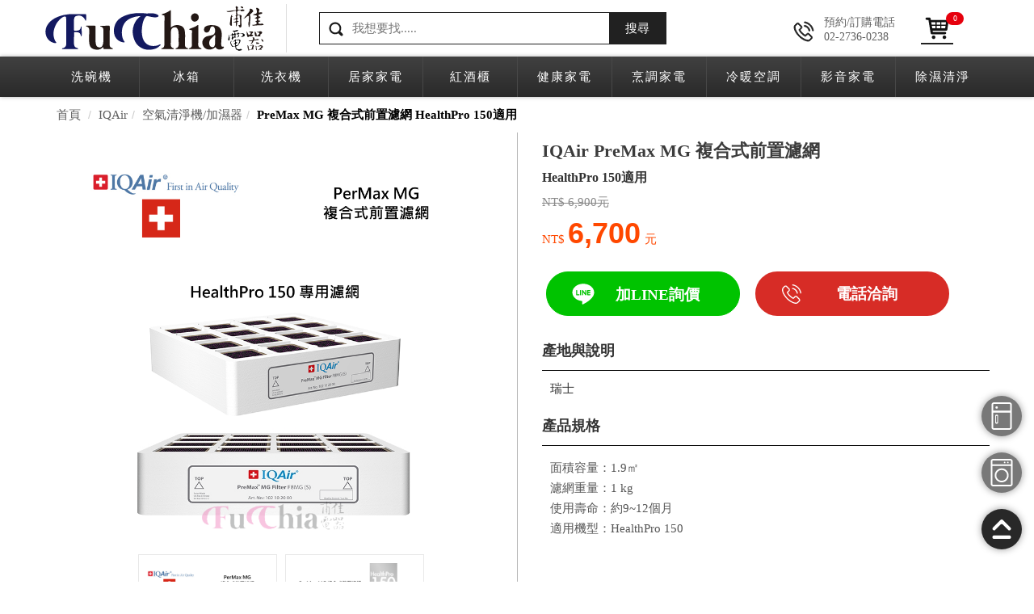

--- FILE ---
content_type: text/html; charset=UTF-8
request_url: https://www.fuchia.tw/v2/shop/item/1034/2/47/4/IQAir-PreMaxMG
body_size: 17042
content:
	<!DOCTYPE html>
	<html xmlns='http://www.w3.org/1999/xhtml' xml:lang='zh-tw' lang='zh-tw'>
		<head>
			<meta http-equiv='Content-Type' content='text/html; charset=utf-8'>
			<meta http-equiv="X-UA-Compatible" content="IE=edge">
			<meta name="viewport" content="width=device-width, initial-scale=1">
			<title>IQAir PreMax MG 複合式前置濾網 | Fuchia 甫佳電器 | 02-2736-0238</title>
			<meta name='keywords' content='Fuchia 甫佳電器,PreMax MG,IQAir,空氣清淨機/加濕器,PreMax MG,複合式前置濾網,HealthPro 150適用'>
			<meta name='description' content='Fuchia 甫佳電器,PreMax MG,IQAir,空氣清淨機/加濕器,PreMax MG,複合式前置濾網,HealthPro 150適用'>
			<meta property='fb:app_id' content=''/>
			<meta property='og:url' content='https://www.fuchia.tw/v2/shop/item/1034/2/47/4/IQAir-PreMaxMG'/>
			<meta property='og:site_name' content='IQAir PreMax MG 複合式前置濾網 | Fuchia 甫佳電器 | 02-2736-0238'/>
			<meta property='og:title' content='IQAir PreMax MG 複合式前置濾網 | Fuchia 甫佳電器 | 02-2736-0238'>
			<meta property='og:description' content='Fuchia 甫佳電器,PreMax MG,IQAir,空氣清淨機/加濕器,PreMax MG,複合式前置濾網,HealthPro 150適用'/>
			<meta property='og:type' content='website'/>
			<meta property='og:image' content='https://www.fuchia.tw/v2/data/media/6/1912368080f0f240fa9f5685af7a4a98/1b825bc94ad84592557e4846f9f93f9a_l.png'/>
            <link rel='apple-touch-icon' href='https://www.fuchia.tw/v2/assets/imgs/app_logo.png' />
			<link rel='SHORTCUT ICON' href='https://www.fuchia.tw/v2/favicon.ico' />
			<link rel='icon' href='https://www.fuchia.tw/v2/favicon.ico' type='image/ico' />
			<link rel='stylesheet' href='https://www.fuchia.tw/v2/assets/css/third_party/bootstrap.min.css?t=v2019060103' />
			<link rel='stylesheet' href='https://www.fuchia.tw/v2/assets/css/application/my_base.min.css?t=v2019060103' />
			<link rel='canonical' href='https://www.fuchia.tw/v2/shop/item/1034/'  />
<link rel='stylesheet' href='https://www.fuchia.tw/v2/assets/css/third_party/slick.all.min.css?t=v2019060103' />
<link rel='stylesheet' href='https://www.fuchia.tw/v2/assets/css/third_party/slick-lightbox.css?t=v2019060103' />
<link rel='stylesheet' href='https://www.fuchia.tw/v2/assets/css/third_party/toastr.min.css?t=v2019060103' />
<link rel='stylesheet' href='https://www.fuchia.tw/v2/assets/css/application/my_shop_item.css?t=v2019060103' />

		
		<!-- Google tag (gtag.js) -->
			<script async src="https://www.googletagmanager.com/gtag/js?id=AW-1035640590"></script>
			<script>
			  window.dataLayer = window.dataLayer || [];
			  function gtag(){dataLayer.push(arguments);}
			  gtag('js', new Date());

			  gtag('config', 'AW-1035640590');
			</script>

			<!-- Event snippet for 外連點擊 電話 fuchia conversion page -->
			<script>
				window.addEventListener("load", function(){
					document.querySelectorAll("[href*='tel:']").forEach(function(e){
						e.addEventListener('click', function(e){   
							gtag('event', 'conversion', {'send_to': 'AW-1035640590/SrQmCIDk4Y0YEI6-6u0D'});
						});    
					});
				});
			</script>

			<!-- Event snippet for 外連點擊 FB fuchia conversion page -->
			<script>
				window.addEventListener("load", function(){
					document.querySelectorAll("[href*='facebook']").forEach(function(e){
						e.addEventListener('click', function(e){   
							gtag('event', 'conversion', {'send_to': 'AW-1035640590/p2wPCInk4Y0YEI6-6u0D'});
						});    
					});
				});
			</script>

			<!-- Event snippet for 外連點擊 LINE fuchia conversion page -->
			<script>
				window.addEventListener("load", function(){
					document.querySelectorAll("[href*='line.me']").forEach(function(e){
						e.addEventListener('click', function(e){   
							gtag('event', 'conversion', {'send_to': 'AW-1035640590/ZsmVCIPk4Y0YEI6-6u0D'});
						});    
					});
				});
			</script>
		
		</head>
		<body>
			<div class='wrapperArea'><header class='header'><div class='logoArea'>
                <div class='container'>
                    <div class='row'>
                        <div class='logo col-lg-3 col-md-4 col-sm-8'>
                            <a title='甫佳電器' href='https://www.fuchia.tw/v2/'>
                                <h2><img alt='甫佳電器' title='甫佳電器' src='https://www.fuchia.tw/v2/assets/imgs/home/logo_fuchia.svg'/></h2>
                            </a>
                        </div>
                        <div class='searchBox col-lg-5 col-md-5 col-sm-2'>
                            <div class='searchText'>
                                <form id='searchForm'>
                                    <img src='https://www.fuchia.tw/v2/assets/imgs/home/icon_search_black.svg'/>
                                    <input id='searchInput' placeholder='我想要找.....'/>
                                    <input type='submit' style='display:none;'>
                                </form>
                                <a id='searchButton'>搜尋</a>
                            </div>
                        </div>
                        <div class='telBox col-lg-3 col-md-2'>
                            <span><img src='https://www.fuchia.tw/v2/assets/imgs/home/icon_phonecall_black.svg'/></span>
                            <b>預約/訂購電話</b>
                            <b>02-2736-0238</b>
                        </div>
                        <div class='shoppingCart col-lg-1 col-md-1 col-sm-2'>
                            <a title='購物車' href='https://www.fuchia.tw/v2/shop/cart'>
                                <img alt='購物車' title='購物車' src='https://www.fuchia.tw/v2/assets/imgs/home/icon_cart_black.svg'>
                                <b>0</b>
                            </a>
                        </div>
                    </div>
                </div>
            </div>
            <div class='navArea'>
                <div class='topLogo'>
                    <a title='甫佳電器' href='https://www.fuchia.tw/v2/'>
                        <img alt='甫佳電器' title='甫佳電器' src='https://www.fuchia.tw/v2/assets/imgs/home/logo_fuchia_gray.svg'/>
                    </a>
                </div>
                <div class='searchcartBtns'>
                    <span class='navLine'></span>                    
                    <a class='searchBtn'><img alt='搜尋' title='搜尋' src='https://www.fuchia.tw/v2/assets/imgs/home/icon_search_white.svg'/></a>
                    <span class='navLine'></span>
                    <a class='cartBtn' href='https://www.fuchia.tw/v2/shop/cart'>
                        <img alt='購物車' title='購物車' src='https://www.fuchia.tw/v2/assets/imgs/home/icon_cart_white.svg'/>
                        <b>0</b>
                    </a>
                    <span class='navLine'></span>
                    <a class='menuBtn'><span></span></a>
                </div>
                <div class='container'>
                    <nav class='nav'>
                        <ul>
                        <li class='dropdown'>
                            <a class='dropdown-toggle firstBtn' href='https://www.fuchia.tw/v2/cateMenu/index/1'>洗碗機</a>
                            <dl class='dropdown-menu secondNav'>
                                <dt></dt>
                                <dd><a href='https://www.fuchia.tw/v2/cateMenu/index/1/1'>洗碗機</a></dd><dd><a href='https://www.fuchia.tw/v2/cateMenu/index/1/6'>專用清潔劑</a></dd>
                            </dl>
                        </li>
                        <li class='dropdown'>
                            <a class='dropdown-toggle firstBtn' href='https://www.fuchia.tw/v2/cateMenu/index/2'>冰箱</a>
                            <dl class='dropdown-menu secondNav'>
                                <dt></dt>
                                <dd><a href='https://www.fuchia.tw/v2/cateMenu/index/2/4'>冰箱</a></dd><dd><a href='https://www.fuchia.tw/v2/cateMenu/index/2/5'>冷凍櫃</a></dd>
                            </dl>
                        </li>
                        <li class='dropdown'>
                            <a class='dropdown-toggle firstBtn' href='https://www.fuchia.tw/v2/cateMenu/index/3'>洗衣機</a>
                            <dl class='dropdown-menu secondNav'>
                                <dt></dt>
                                <dd><a href='https://www.fuchia.tw/v2/cateMenu/index/3/2'>洗衣機</a></dd><dd><a href='https://www.fuchia.tw/v2/cateMenu/index/3/3'>乾衣機/電子衣櫥</a></dd><dd><a href='https://www.fuchia.tw/v2/cateMenu/index/3/42'>曬衣架</a></dd>
                            </dl>
                        </li>
                        <li class='dropdown'>
                            <a class='dropdown-toggle firstBtn' href='https://www.fuchia.tw/v2/cateMenu/index/4'>居家家電</a>
                            <dl class='dropdown-menu secondNav'>
                                <dt></dt>
                                <dd><a href='https://www.fuchia.tw/v2/cateMenu/index/4/7'>吸塵器/掃地機器人</a></dd><dd><a href='https://www.fuchia.tw/v2/cateMenu/index/4/11'>蒸氣清洗機/蒸氣電熨斗</a></dd><dd><a href='https://www.fuchia.tw/v2/cateMenu/index/4/43'>智慧居家</a></dd>
                            </dl>
                        </li>
                        <li class='dropdown'>
                            <a class='dropdown-toggle firstBtn' href='https://www.fuchia.tw/v2/cateMenu/index/5'>紅酒櫃</a>
                            <dl class='dropdown-menu secondNav'>
                                <dt></dt>
                                <dd><a href='https://www.fuchia.tw/v2/cateMenu/index/5/9'>酒櫃</a></dd><dd><a href='https://www.fuchia.tw/v2/cateMenu/index/5/10'>雪茄櫃</a></dd><dd><a href='https://www.fuchia.tw/v2/cateMenu/index/5/30'>儲酒機/單杯機/釀酒機</a></dd><dd><a href='https://www.fuchia.tw/v2/cateMenu/index/5/29'>酒窖機/酒架/開瓶機</a></dd>
                            </dl>
                        </li>
                        <li class='dropdown'>
                            <a class='dropdown-toggle firstBtn' href='https://www.fuchia.tw/v2/cateMenu/index/10'>健康家電</a>
                            <dl class='dropdown-menu secondNav'>
                                <dt></dt>
                                <dd><a href='https://www.fuchia.tw/v2/cateMenu/index/10/13'>淨水器/熱水瓶/熱水壺</a></dd><dd><a href='https://www.fuchia.tw/v2/cateMenu/index/10/14'>美容美髮</a></dd>
                            </dl>
                        </li>
                        <li class='dropdown'>
                            <a class='dropdown-toggle firstBtn' href='https://www.fuchia.tw/v2/cateMenu/index/7'>烹調家電</a>
                            <dl class='dropdown-menu secondNav'>
                                <dt></dt>
                                <dd><a href='https://www.fuchia.tw/v2/cateMenu/index/7/17'>烤箱</a></dd><dd><a href='https://www.fuchia.tw/v2/cateMenu/index/7/18'>蒸爐/蒸烤爐</a></dd><dd><a href='https://www.fuchia.tw/v2/cateMenu/index/7/20'>微波爐/水波爐/蒸氣烘烤微波爐</a></dd><dd><a href='https://www.fuchia.tw/v2/cateMenu/index/7/19'>爐具/油煙機/電器收納櫃</a></dd><dd><a href='https://www.fuchia.tw/v2/cateMenu/index/7/21'>咖啡機/氣泡水機</a></dd><dd><a href='https://www.fuchia.tw/v2/cateMenu/index/7/31'>電鍋/壓力鍋/麵包機</a></dd><dd><a href='https://www.fuchia.tw/v2/cateMenu/index/7/22'>調理機/果汁機/攪拌機</a></dd><dd><a href='https://www.fuchia.tw/v2/cateMenu/index/7/28'>廚餘機</a></dd>
                            </dl>
                        </li>
                        <li class='dropdown'>
                            <a class='dropdown-toggle firstBtn' href='https://www.fuchia.tw/v2/cateMenu/index/9'>冷暖空調</a>
                            <dl class='dropdown-menu secondNav'>
                                <dt></dt>
                                <dd><a href='https://www.fuchia.tw/v2/cateMenu/index/9/34'>冷氣</a></dd><dd><a href='https://www.fuchia.tw/v2/cateMenu/index/9/26'>暖氣設備/烘被機</a></dd><dd><a href='https://www.fuchia.tw/v2/cateMenu/index/9/33'>電扇/循環扇</a></dd>
                            </dl>
                        </li>
                        <li class='dropdown'>
                            <a class='dropdown-toggle firstBtn' href='https://www.fuchia.tw/v2/cateMenu/index/8'>影音家電</a>
                            <dl class='dropdown-menu secondNav'>
                                <dt></dt>
                                <dd><a href='https://www.fuchia.tw/v2/cateMenu/index/8/23'>液晶電視</a></dd><dd><a href='https://www.fuchia.tw/v2/cateMenu/index/8/36'>家庭劇院/播放器</a></dd>
                            </dl>
                        </li>
                        <li class='dropdown'>
                            <a class='dropdown-toggle firstBtn' href='https://www.fuchia.tw/v2/cateMenu/index/6'>除濕清淨</a>
                            <dl class='dropdown-menu secondNav'>
                                <dt></dt>
                                <dd><a href='https://www.fuchia.tw/v2/cateMenu/index/6/35'>除濕機</a></dd><dd><a href='https://www.fuchia.tw/v2/cateMenu/index/6/15'>空氣清淨機</a></dd><dd><a href='https://www.fuchia.tw/v2/cateMenu/index/6/16'>加濕器</a></dd>
                            </dl>
                        </li>
                        </ul>
                    </nav>
                </div>
                <div class='nav_mobile'>
                    <ul>
                        <li class=''>
                            <a class='firstBtn' href='https://www.fuchia.tw/v2/cateMenu/index/1'>洗碗機</a>
                        </li>
                        <li class='dropdown'>
                            <a class='dropdown-toggle firstBtn' href='https://www.fuchia.tw/v2/cateMenu/index/2'>冰箱</a>
                        </li>
                        <li class='dropdown'>
                            <a class='dropdown-toggle firstBtn' href='https://www.fuchia.tw/v2/cateMenu/index/3'>洗衣機</a>
                        </li>
                        <li class='dropdown'>
                            <a class='dropdown-toggle firstBtn' href='https://www.fuchia.tw/v2/cateMenu/index/4'>清潔家電</a>
                        </li>
                        <li class='dropdown'>
                            <a class='dropdown-toggle firstBtn' href='https://www.fuchia.tw/v2/cateMenu/index/5'>紅酒櫃</a>
                        </li>
                        <li class='dropdown'>
                            <a class='dropdown-toggle firstBtn' href='https://www.fuchia.tw/v2/cateMenu/index/10'>健康家電</a>
                        </li>
                        <li class='dropdown'>
                            <a class='dropdown-toggle firstBtn' href='https://www.fuchia.tw/v2/cateMenu/index/7'>烹調家電</a>
                        </li>
                        <li class='dropdown'>
                            <a class='dropdown-toggle firstBtn' href='https://www.fuchia.tw/v2/cateMenu/index/9'>冷暖空調</a>
                        </li>
                        <li class='dropdown'>
                            <a class='dropdown-toggle firstBtn' href='https://www.fuchia.tw/v2/cateMenu/index/8'>影音家電</a>
                        </li>
                        <li class='dropdown'>
                            <a class='dropdown-toggle firstBtn' href='https://www.fuchia.tw/v2/cateMenu/index/6'>除濕清淨</a>
                        </li>
                    </ul>
                </div>
                <div class='search_mobile'>
                    <form id='mobileSearchForm'>
                        <input id='mobileSearch' name='search' type='text' placeholder='搜尋...'>
                        <input type='submit' style='display:none;'>
                    </form>
                </div>
            </div></header><div id='sysContentBox'><div class='shopItemContent'>
            <div class='breadcrumbArea container'>
                <ol class='breadcrumb'>
                    <li class='breadcrumb-item'><a title='首頁' href='https://www.fuchia.tw/v2/'>首頁</a></li>
                    <li class='breadcrumb-item '><a title='IQAir ' href='https://www.fuchia.tw/v2/shop/index/2/47' >IQAir </a></li><li class='breadcrumb-item '><a title='空氣清淨機/加濕器' href='https://www.fuchia.tw/v2/shop/index/6/47/4'>空氣清淨機/加濕器</a></li><li class='breadcrumb-item active'><a title='PreMax MG 複合式前置濾網 HealthPro 150適用'>PreMax MG 複合式前置濾網 HealthPro 150適用</a></li>
                </ol>
            </div>
            <div class='prdDataBox'>
                <div class='container'>
                    <div class='row'>
                        <div class='prdLeftArea col-md-6 col-sm-12'>            
                            <div class='slider slider-for'>
                                <div class='prdImg'>
                            <a href='https://www.fuchia.tw/v2/data/media/6/1912368080f0f240fa9f5685af7a4a98/1b825bc94ad84592557e4846f9f93f9a_l.png'>
                                <img src='https://www.fuchia.tw/v2/data/media/6/1912368080f0f240fa9f5685af7a4a98/1b825bc94ad84592557e4846f9f93f9a_l.png' alt='IQAir PreMax MG 複合式前置濾網 HealthPro 150適用'/>
                            </a>
                        </div><div class='prdImg'>
                            <a href='https://www.fuchia.tw/v2/data/media/6/1912368080f0f240fa9f5685af7a4a98/ffcf608f98ff0f66b9dfacf9ac05a10a_l.png'>
                                <img src='https://www.fuchia.tw/v2/data/media/6/1912368080f0f240fa9f5685af7a4a98/ffcf608f98ff0f66b9dfacf9ac05a10a_l.png' alt='IQAir PreMax MG 複合式前置濾網 HealthPro 150適用'/>
                            </a>
                        </div>
                            </div>
                            <div class='slider slider-nav'>
                                <div class='prdImg'>
                            <img src='https://www.fuchia.tw/v2/data/media/6/1912368080f0f240fa9f5685af7a4a98/1b825bc94ad84592557e4846f9f93f9a_l.png' alt='IQAir PreMax MG 複合式前置濾網 HealthPro 150適用'/>
                        </div><div class='prdImg'>
                            <img src='https://www.fuchia.tw/v2/data/media/6/1912368080f0f240fa9f5685af7a4a98/ffcf608f98ff0f66b9dfacf9ac05a10a_l.png' alt='IQAir PreMax MG 複合式前置濾網 HealthPro 150適用'/>
                        </div>
                            </div>
                            <div class='shareBox'>
                                <b>分享</b>
                                <ul>
                                <li>
                                    <a class='lineIcon' data-role='shareItem' data-url='http://line.naver.jp/R/msg/text/?https%3A%2F%2Fwww.fuchia.tw%2Fv2%2Fshop%2Fitem%2F1034%2F2%2F47%2F4%2FIQAir-PreMaxMG'>
                                        <img src='https://www.fuchia.tw/v2/assets/imgs/shop/shareicon_line.svg'/>
                                    </a>
                                </li>
                                <li>
                                    <a class='fbIcon' data-role='shareItem' data-url='http://www.facebook.com/share.php?u=https%3A%2F%2Fwww.fuchia.tw%2Fv2%2Fshop%2Fitem%2F1034%2F2%2F47%2F4%2FIQAir-PreMaxMG&title=複合式前置濾網'>
                                        <img src='https://www.fuchia.tw/v2/assets/imgs/shop/shareicon_fb.svg'/>
                                    </a>
                                </li>
                                <li>
                                    <a class='copyIcon' data-clipboard-text='https://www.fuchia.tw/v2/shop/item/1034/2/47/4/IQAir-PreMaxMG'>
                                        <img src='https://www.fuchia.tw/v2/assets/imgs/shop/shareicon_link.svg'/>
                                    </a>
                                </li>
                                </ul>
                            </div>                
                        </div>          
                    
                        <div class='prdRightArea col-md-6 col-sm-12'>
                            <div class='prdText'>
                                <h1>IQAir  PreMax MG 複合式前置濾網</h1>
                                <p>HealthPro 150適用</p>
                                <div class='priceBox'>
                                     <span class='org'>NT$ 6,900元</span>
                            <span>NT$ <b>6,700</b>元</span>              
                                </div>
                            </div>                            
                            <div class='twoBtns'>
                                <a class='lineBtn' href='https://line.me/R/ti/p/%40nbb7164x' target='_blank'>加LINE詢價</a>
                    <a class='telBtn' href='tel:02-2736-0238'>電話洽詢</a>
                            </div>                  
                            <div class='prdContent'>
                                
                                <div class='contentBox'>
                            <h4>產地與說明</h4>
                            <div style='font: 15px/25px 微軟正黑體;padding: 0px 10px; margin: 10px 0px;'>
                                <span>瑞士</span>
                            </div>
                        </div>
                                <div class='contentBox'>
                                    <h4>產品規格</h4>
                                    <div class='content'>
                                        面積容量：1.9㎡<br />
濾網重量：1 kg<br />
使用壽命：約9~12個月<br />
適用機型：HealthPro 150
                                    </div>
                                </div>
                            </div>                  
                        </div>

                    </div>            
                </div>
            </div>
            <div class='feature_contentBox'>
                <div class='container'>
                    <div class='row'>
                        <div class='col-md-12 col-sm-12'>
                            <h4 class='feature_title'>
                                <span>產品特色</span>
                            </h4>
                            <div class='content'>
                                <div class='ck_editor'><ul>
	<li>結合懸浮微粒與氣體異味雙重功能</li>
	<li>市售最強大的複合式濾網PreMax MG</li>
	<li>EN779認證的F8等級濾網可過濾灰塵、毛髮、過敏原等體積較大的空氣汙染物質</li>
	<li>活性碳與浸漬氧化鋁雙重材質快速吸附空氣中難聞的氣味及甲醛等有害化學氣體</li>
</ul>
<span style="color:#FF0000"><strong>*耗材類為代客訂購，需先付款後訂購，恕不接受貨到付款</strong></span></div>
                            </div>
                        </div>
                    </div>
                </div>
            </div>
            <div class='prdListBox'>
                <div class='container'>
                    <div class='row'>
                        <div class='col-md-12 col-sm-12'>
                            <h4 class='related_title'>
                                <span>相關產品</span>
                            </h4>
                            <div class='subcategoryArea'>
                                <div class='prdlistArea columnArea'>
                                    <ul>
                                         <li class=''>
                                <a target='_blank' href='https://www.fuchia.tw/v2/shop/item/56/2/47/4/IQAir-HealthPro150XE'>
                                    <b class='new'>N</b>
                                    <img class='shopItemImg' data-original='https://www.fuchia.tw/v2/data/media/a/b5f02fcf1a4726208b1dab5055bdb4c3/deb9879fad283d7336e1d4a6d2fb7a09_l.jpg' src='https://www.fuchia.tw/v2/assets/imgs/default/shop_image_595x595.jpg' alt='IQAir HealthPro 150 XE 空氣清淨機'/>
                                    <p class='sloganTitle'>全效型</p>
                                    <p class='prdName'>IQAir  HealthPro 150 XE 空氣清淨機</p>
                                    <p class='money'>
										<span class='price'>$<b>67,500</b></span>
                                <span class='orgPrice'>NT$69,000</span>
                                    </p>
                                </a>
                            </li> <li class=''>
                                <a target='_blank' href='https://www.fuchia.tw/v2/shop/item/57/2/47/4/IQAir-HealthPro250XE'>
                                    <b class='new'>N</b>
                                    <img class='shopItemImg' data-original='https://www.fuchia.tw/v2/data/media/d/1d9bdbb00b7f94735eff07f279229331/518c7972f4b358ba128afc58e617460c_l.jpg' src='https://www.fuchia.tw/v2/assets/imgs/default/shop_image_595x595.jpg' alt='IQAir HealthPro 250 XE 空氣清淨機'/>
                                    <p class='sloganTitle'>超效型</p>
                                    <p class='prdName'>IQAir  HealthPro 250 XE 空氣清淨機</p>
                                    <p class='money'>
										<span class='price'>$<b>73,500</b></span>
                                <span class='orgPrice'>NT$75,000</span>
                                    </p>
                                </a>
                            </li> <li class=''>
                                <a target='_blank' href='https://www.fuchia.tw/v2/shop/item/58/2/47/4/IQAir-GCMultiGasXE'>
                                    <b class='new'>N</b>
                                    <img class='shopItemImg' data-original='https://www.fuchia.tw/v2/data/media/a/2a9b3cb79075bf7a6c4ebd7bc17122ce/ded61db9c09d6525e7a62643e79fce67_l.jpg' src='https://www.fuchia.tw/v2/assets/imgs/default/shop_image_595x595.jpg' alt='IQAir GC MultiGas XE 空氣清淨機'/>
                                    <p class='sloganTitle'>氣味處理全效型</p>
                                    <p class='prdName'>IQAir  GC MultiGas XE 空氣清淨機</p>
                                    <p class='money'>
										<span class='price'>$<b>87,000</b></span>
                                <span class='orgPrice'>NT$90,000</span>
                                    </p>
                                </a>
                            </li> <li class=''>
                                <a target='_blank' href='https://www.fuchia.tw/v2/shop/item/3048/2/47/4/IQAir-AtemX'>
                                    <b class='new'>N</b>
                                    <img class='shopItemImg' data-original='https://www.fuchia.tw/v2/data/media/f/9c91c0e4c2688308f636facbd1a6d99a/89c7cd053e03af10ce29fff1af527c5c_l.jpg' src='https://www.fuchia.tw/v2/assets/imgs/default/shop_image_595x595.jpg' alt='IQAir Atem X 智慧全域超效空氣清淨機'/>
                                    <p class='sloganTitle'>30~45坪</p>
                                    <p class='prdName'>IQAir  Atem X 智慧全域超效空氣清淨機</p>
                                    <p class='money'>
										<span class='price'>$<b>69,800</b></span>
                                <span class='orgPrice'>NT$78,000</span>
                                    </p>
                                </a>
                            </li> <li class=''>
                                <a target='_blank' href='https://www.fuchia.tw/v2/shop/item/1035/2/47/4/IQAir-V5cellMGFilter'>
                                    <b class='new'>N</b>
                                    <img class='shopItemImg' data-original='https://www.fuchia.tw/v2/data/media/6/456293c707e640f9d326921ee6c604a3/dc5920c6a52d6a191a01ea412710b9b0_l.png' src='https://www.fuchia.tw/v2/assets/imgs/default/shop_image_595x595.jpg' alt='IQAir V5 cell MG Filter 氣體異味吸附濾網'/>
                                    <p class='sloganTitle'>HealthPro 250專用</p>
                                    <p class='prdName'>IQAir  V5 cell MG Filter 氣體異味吸附濾網</p>
                                    <p class='money'>
										<span class='price'>$<b>6,700</b></span>
                                <span class='orgPrice'>NT$6,900</span>
                                    </p>
                                </a>
                            </li> <li class=''>
                                <a target='_blank' href='https://www.fuchia.tw/v2/shop/item/1037/2/47/4/IQAir-GCPost-FilterSleeveSet'>
                                    <b class='new'>N</b>
                                    <img class='shopItemImg' data-original='https://www.fuchia.tw/v2/data/media/3/e292fa5ecb203248c79fc2f945eb1fb0/7a5e9a794f35f4eb92d4fc0f9b975156_l.png' src='https://www.fuchia.tw/v2/assets/imgs/default/shop_image_595x595.jpg' alt='IQAir GC Post-Filter Sleeve Set 後置套筒濾網'/>
                                    <p class='sloganTitle'>GC MultiGas 專用</p>
                                    <p class='prdName'>IQAir  GC Post-Filter Sleeve Set 後置套筒濾網</p>
                                    <p class='money'>
										<span class='price'>$<b>6,700</b></span>
                                <span class='orgPrice'>NT$6,900</span>
                                    </p>
                                </a>
                            </li> <li class=''>
                                <a target='_blank' href='https://www.fuchia.tw/v2/shop/item/1038/2/47/4/IQAir-GCMultiGasCartridgeFilterSet'>
                                    <b class='new'>N</b>
                                    <img class='shopItemImg' data-original='https://www.fuchia.tw/v2/data/media/1/a49c0e6f1a93f403ab114eca71bbf0c3/5326b794369899233538868c35932ff9_l.png' src='https://www.fuchia.tw/v2/assets/imgs/default/shop_image_595x595.jpg' alt='IQAir GC MultiGas Cartridge Filter Set 氣體過濾筒'/>
                                    <p class='sloganTitle'>GC MultiGas 專用</p>
                                    <p class='prdName'>IQAir  GC MultiGas Cartridge Filter Set 氣體過濾筒</p>
                                    <p class='money'>
										<span class='price'>$<b>20,800</b></span>
                                <span class='orgPrice'>NT$21,000</span>
                                    </p>
                                </a>
                            </li> <li class=''>
                                <a target='_blank' href='https://www.fuchia.tw/v2/shop/item/3513/2/5/4/LG-AS251CBZ0'>
                                    <b class='new'>N</b>
                                    <img class='shopItemImg' data-original='https://www.fuchia.tw/v2/data/media/5/42d636e04a85a1304ac4c79891eae751/2510e48ab909086661f929e10f0cdd10_l.jpg' src='https://www.fuchia.tw/v2/assets/imgs/default/shop_image_595x595.jpg' alt='LG AS251CBZ0 AeroCatTower 空氣清淨機'/>
                                    <p class='sloganTitle'>喵太座</p>
                                    <p class='prdName'>LG 樂金 AS251CBZ0 AeroCatTower 空氣清淨機</p>
                                    <p class='money'>
										<span class='price'>$<b>18,900</b></span>
                                <span class='orgPrice'>NT$23,900</span>
                                    </p>
                                </a>
                            </li> <li class=''>
                                <a target='_blank' href='https://www.fuchia.tw/v2/shop/item/3386/2/65/4/SHARP-FU-S40T-W'>
                                    <b class='new'>N</b>
                                    <img class='shopItemImg' data-original='https://www.fuchia.tw/v2/data/media/1/3272e88f55df05e18987a19cfff09dbf/b2a5f04efe74719bca4e06fbd686de0c_l.jpg' src='https://www.fuchia.tw/v2/assets/imgs/default/shop_image_595x595.jpg' alt='SHARP FU-S40T-W 空氣清淨機'/>
                                    <p class='sloganTitle'>7000自動除菌離子</p>
                                    <p class='prdName'>SHARP 夏普 FU-S40T-W 空氣清淨機</p>
                                    <p class='money'>
										<span class='price'>$<b>9,400</b></span>
                                <span class='orgPrice'>NT$9,900</span>
                                    </p>
                                </a>
                            </li> <li class=''>
                                <a target='_blank' href='https://www.fuchia.tw/v2/shop/item/3022/2/60/4/Panasonic-F-P75MH'>
                                    <b class='new'>N</b>
                                    <img class='shopItemImg' data-original='https://www.fuchia.tw/v2/data/media/3/b972ae1cd57649289d740aaaf0c1cd06/766cebc0aa2e8dd86f660c61ca512fe1_l.jpg' src='https://www.fuchia.tw/v2/assets/imgs/default/shop_image_595x595.jpg' alt='Panasonic F-P75MH 空氣清淨機'/>
                                    <p class='sloganTitle'>nanoe X</p>
                                    <p class='prdName'>Panasonic 松下 F-P75MH 空氣清淨機</p>
                                    <p class='money'>
										<span class='price'>$<b>14,800</b></span>
                                <span class='orgPrice'>NT$15,900</span>
                                    </p>
                                </a>
                            </li>
                                    </ul>
                                </div>
                            </div>
                        </div> 
                    </div>     
                </div>
            </div>
        </div></div><footer class='footer'><div class='rightBellArea'>
                    <ul>
                        <li class='telBtn'>
                            <a href='tel:02-2736-0238'>
                                <img src='https://www.fuchia.tw/v2/assets/imgs/shop/icon_phonecall.svg'/>
                            </a>
                        </li>
                        <li class='lineBtn'>
                            <a href='https://line.me/R/ti/p/%40nbb7164x' target='_blank'>
                                <img src='https://www.fuchia.tw/v2/assets/imgs/home/icon_line_white.svg'/>
                            </a>
                        </li>
                        <!--<li>
                            <div class='fb-customerchat' attribution=setup_tool page_id='175110779201529'></div>
                        </li>-->
                        <li class='fridgeBtn'>
                            <a sizesearch-tip='tooltip' data-placement='left' title='電冰箱尺寸搜尋' href='https://www.fuchia.tw/v2/shop/sizeSearch/1' target='_blank'>
                                <img src='https://www.fuchia.tw/v2/assets/imgs/home/icon_refrigerator.svg'/>
                            </a>
                        </li>
                        <li class='washBtn'>
                            <a sizesearch-tip='tooltip' data-placement='left' title='洗衣機尺寸搜尋' href='https://www.fuchia.tw/v2/shop/sizeSearch/2' target='_blank'>
                                <img src='https://www.fuchia.tw/v2/assets/imgs/home/icon_wash.svg'/>
                            </a>
                        </li>
                        <li class='topBtn'><a><img src='https://www.fuchia.tw/v2/assets/imgs/home/arrow_gototop.svg'/></a></li>
                    </ul>
                </div>
                <div class='container'>
                    <div class='footerBoxArea'>
                        <div class='introduction'>
                            <a title='' class='footerLogo'><img src='https://www.fuchia.tw/v2/assets/imgs/home/logo_fuchia_white.svg'/></a>
                            <a title='' class='logoText'><img src='https://www.fuchia.tw/v2/assets/imgs/home/logo_fuchia_text.svg'/></a>
                            <p>
                                我們是一家位於台北市巷弄內的精品電器銷售的店家，
                                用合理的售價，賣實實在在的商品。
                                以站在顧客的立場，及永續發展的經營理念下，
                                將更多正確的家電資訊整合，讓客戶選擇購買家電時：更安心、愉快、物超所值。
                                期望我們的努力，能提供客戶快又正確的產品訊息。
                            </p>
                            <ul>
                                <li><a href='https://blog.fuchia.tw/' target='_black' >
                                        <img alt='部落格' title='部落格' src='https://www.fuchia.tw/v2/assets/imgs/home/icon_blog.svg'/>
                                    </a>
                                </li>
                                <li>
                                    <a href='https://www.facebook.com/fuchia.tw/' target='_black' >
                                        <img alt='甫佳facebook' title='甫佳facebook' src='https://www.fuchia.tw/v2/assets/imgs/home/icon_facebook.svg'/>
                                    </a>
                                </li>
                                <li>
                                    <a href='https://www.youtube.com/channel/UCPMEYc7lAhLzXWyh_kAe8HA/featured' target='_black' >
                                        <img alt='甫佳youtube' title='甫佳youtube' src='https://www.fuchia.tw/v2/assets/imgs/home/icon_youtube.svg'/>
                                    </a>
                                </li>
                                <li>
                                    <a href='https://line.me/R/ti/p/%40nbb7164x' target='_black' >
                                        <img alt='甫佳LINE' title='甫佳LINE' src='https://www.fuchia.tw/v2/assets/imgs/home/icon_line.svg'/>
                                    </a>
                                </li>
                                <li>
                                    <a href='mailto:fuchia@fuchia.tw' >
                                        <img alt='甫佳email' title='甫佳email' src='https://www.fuchia.tw/v2/assets/imgs/home/icon_mail.svg'/>
                                    </a>
                                </li>
                            </ul>
                        </div>
                        <div class='aboutBox'>
                            <p>關於我們</p>
                            <ul>
                                <li><a href='https://www.fuchia.tw/v2/about'>關於甫佳</a></li>
                                <li><a href='https://www.fuchia.tw/v2/about/howToBuy'>訂購說明</a></li>
                                <li><a href='https://www.fuchia.tw/v2/about/map'>甫佳地圖</a></li>
                                <li></li>
                            </ul>
                            <p>銀行帳號</p>
                            <ul class='bank'>
                                <li><b>華南商業銀行 (銀行代碼008) 和平分行 </b>
                                    <span>帳號：<i>121-10-007167-3</i></span>
                                </li>
                                <li><b>第一商業銀行 (銀行代碼007) 和平分行 </b>
                                <span>帳號：<i>176-10-010765</i></span></li>
                            </ul>
                        </div>
                        <div class='aboutBox connectBox'>
                            <p>聯絡資訊</p>
                            <ul>
                                <li class='reservation'><b>採《預約制》</b></li>
                                <li><b>訂購電話<i>：</i></b><span>02-2736-0238 (來店預約電話)<br/>0910-007-454</span></li>
                                <li><b>訂購E-mail<i>：</i></b><span>fuchia@fuchia.tw</span></li>
                                <li><b>訂購傳真電話<i>：</i></b><span>02-2732-4891</span></li>
                                <li><b>LINE<i>：</i></b><span><a style='font-weight: normal;' href='https://line.me/R/ti/p/%40nbb7164x' target='_black'>@fuchia</a></span></li>
                                <li><b>統一編號<i>：</i></b><span>23278371 (甫佳有限公司)</span></li>
                                <li><b>公司地址<i>：</i></b><span>台北市大安區和平東路二段76巷29弄3號<br/>(近台大辛亥路側門)</span></span></li>
                                <li><b>營業時間<i>：</i></b><span>週一至週五 10：00 - 17：00 <br />週六 11：00 - 17：00</span></li>
                                
                            </ul>
                        </div>
                    </div>
                </div>
                <div class='bottomArea'>版權所有 copyright © 2019 Fuchia.tw Inc. All Rights Reserved.</div></footer></div><script type='text/javascript' src='https://www.fuchia.tw/v2/assets/js/third_party/jquery.js'></script>
			<script type='text/javascript' src='https://www.fuchia.tw/v2/assets/js/third_party/bootstrap.min.js'></script>
			<script type='text/javascript' src='https://www.fuchia.tw/v2/assets/js/third_party/jquery.lazyload.min.js?t=v2019060103'></script><script type='text/javascript' src='https://www.fuchia.tw/v2/assets/js/third_party/slick.min.js?t=v2019060103'></script><script type='text/javascript' src='https://www.fuchia.tw/v2/assets/js/third_party/slick-lightbox.min.js?t=v2019060103'></script><script type='text/javascript' src='https://www.fuchia.tw/v2/assets/js/third_party/clipboard.min.js?t=v2019060103'></script><script type='text/javascript' src='https://www.fuchia.tw/v2/assets/js/third_party/toastr.min.js?t=v2019060103'></script><script type='text/javascript'>
            var myLang = {"webName":"Fuchia \u752b\u4f73\u96fb\u5668","webPhoneNum":"02-2736-0238","siteVersion":"v2019060103","webDescription":"","webKeywords":"","meta":"Meta info","webTitle":"Title","description":"Description","keyword":"Keyword","contact_success":"\u60a8\u7684\u7559\u8a00\u5df2\u6210\u529f\u9001\u51fa\uff0c\u8acb\u8010\u5fc3\u7b49\u5019\u56de\u8986\uff01","account":"Account","web_copyright":"Fuchia \u752b\u4f73\u96fb\u5668. All rights reserved","name":"Name","storeName":"\u5e97\u9762\u540d\u7a31","firstname":"\u540d\u5b57","lastname":"\u59d3\u6c0f","idCardNumber":"\u8eab\u5206\u8b49\u5b57\u865f","name_placeholder":"Your Name","password":"Password","passwordAgainHint":"\u518d\u6b21\u78ba\u8a8d\u5bc6\u78bc","passwordEditHint":"(\u4e0d\u8f38\u5165\u5247\u4e0d\u6703\u8b8a\u66f4\u5bc6\u78bc)","id":"ID","branded":"\u806f\u540d","duration":"\u65e5\u671f\u8d77\u8a16","response":"Reply","noData":"No Relative Data.","status":"Status","email":"Email","email_placeholder":"E-mail address","email_footer":"","address":"Address","information":"\u8cc7\u8a0a","location":"\u5730\u9ede","area":"Continent","submit":"Submit","submiting":"Submitting...","saveHint":"\u5df2\u5132\u5b58\u6240\u6709\u8b8a\u66f4","showPictureHintStart":"\u53ea\u6703\u986f\u793a\u524d","showPictureHintEnd":"\u500b\u9805\u76ee","showAll":"\u67e5\u770b\u5168\u90e8","active":"Enabled","inactive":"Disabled","login":"Sign In","logining":"Sign In...","logOut":"Logout","update":"Update","updating":"Updating...","publish":"Publish","publishing":"Publishing...","send":"Send","sending":"Sending...","cancel":"Cancel","save":"Save","confirmLeave":"Confirm to leave this page?","perPage":"View by","sample":"\u7bc4\u672c","item":"\u9805\u76ee","add":"Add","addItem":"Add Item","copy":"Copy","edit":"Edit","delete":"Remove","contact":"\u806f\u7d61\u6211\u5011","yes":"Yes","no":"No","notSetting":"\u5c1a\u672a\u8a2d\u5b9a","all":"All","count":"\u4e0a\u67b6\u6578\u91cf","size":"Size","back":"Back","spec":"\u898f\u683c","feature":"\u7279\u8272","color":"Color","weight":"Weight (kg)","startTime":"\u958b\u59cb\u6642\u9593","endTime":"\u7d50\u675f\u6642\u9593","required":"Required","secondBefore":"Sec(s) ago","minuteBefore":"Min(s) ago","hourBefore":"Hour(s) ago","dayBefore":"Day(s) ago","manage":"Manage","sequence":"\u7de8\u865f","loginTime":"\u767b\u5165\u6642\u9593","createTime":"Setup Time","updateTime":"Last Updated","ip":"IP","price":"\u8a02\u50f9","specialPrice":"\u7279\u50f9","cashPrice":"\u73fe\u91d1\u50f9","discount":"\u512a\u60e0\u6298\u6578 (%)","length":"\u6df1(mm)","width":"\u5bec(mm)","height":"\u9ad8(mm)","capacity":"\u5bb9\u91cf(\u516c\u65a4\u6216\u516c\u5347\u6216\u5176\u4ed6\u8868\u9054\u6027\u80fd\u7684\u55ae\u4f4d)","voltage":"\u96fb\u58d3","noMedia":"No Relative Pictures","itemNotChecked":"Please select at least one item","itemCopyConfirm":"Confirm to copy?","noPermission":"No Permission\uff01","clickToChangeImage":"Click to Change Image","clickToChangeImageOrVideo":"\u9ede\u64ca\u4ee5\u66f4\u63db\u5716\u7247 \/ \u5f71\u7247","uploadImageOrVideoHint":"\u6b64\u5340\u584a\u53ef\u4e0a\u50b3\u5716\u7247 \/ \u5f71\u7247","imageTypeLimit":"\u8acb\u4e0a\u50b3\u7b26\u5408 jpg, jpeg, png, bmp, gif...\u7b49\u683c\u5f0f\u7684\u5716\u7247!","imageSizeExced":"\u8acb\u4e0a\u50b3 20 MB \u4ee5\u4e0b\u7684\u5716\u7247","fileSizeExced":"\u8acb\u4e0a\u50b3 20 MB \u4ee5\u4e0b\u7684\u6a94\u6848","fileTypeLimit":"\u8acb\u4e0a\u50b3\u7b26\u5408\u683c\u5f0f\u7684\u6a94\u6848!","imageDeleteConfirm":"Confirm to remove image?","itemDeleteConfirm":"\u8acb\u78ba\u8a8d\u662f\u5426\u79fb\u9664\u672c\u5546\u54c1?","deleteConfirm":"\u8acb\u78ba\u8a8d\u662f\u5426\u79fb\u9664\u672c\u9805\u76ee?","deleteImage":"Remove image","birthday":"\u751f\u65e5","year":"\u5e74","month":"\u6708","day":"\u65e5","footer":"Footer","male":"\u7537","female":"\u5973","phone":"\u96fb\u8a71","cellPhone":"\u884c\u52d5\u96fb\u8a71","contactTime":"\u806f\u7d61\u6642\u9593","order":"Order","order_items":{"timeASC":"Time - Old to New","timeDESC":"Time - New to Old","priceASC":"Price - Low to High","priceDESC":"Price - High to Low","cntASC":"Qty. - Less to More","cntDESC":"Qty. - More to Less"},"order_status_pendding":"Unpaid","order_status_success":"In Process","order_status_process":"In Process","order_status_fail":"\u4ed8\u6b3e\u5931\u6557","order_status_sending":"Delivering","order_status_arrive":"Delivered","sn":"Order","property":"\u5c6c\u6027","sex":"\u6027\u5225","shop":"SHOP","edm":"\u96fb\u5b50\u5831","soldOut":"SOLD OUT","continue":"\u7e7c\u7e8c\u8cfc\u7269","addToCart":"\u52a0\u5165\u8cfc\u7269\u8eca","intro":"\u7c21\u4ecb","message":"Message","message_placeholder":"Message","epaper":"\u8a02\u95b1\u96fb\u5b50\u5831","customerService":"\u9867\u5ba2\u670d\u52d9","firstPage":"\u7b2c\u4e00\u9801","lastPage":"\u6700\u5f8c\u4e00\u9801","search":"\u641c\u5c0b","more":"\u66f4\u591a","knowMore":"\u4e86\u89e3\u66f4\u591a","viewMore":"\u89c0\u770b\u66f4\u591a","viewMoreEn":"VIEW MORE","readMoreEn":"READ MORE","viewAll":"VIEW ALL","uploading":"Now Loading...","title":"\u6a19\u984c","subTitle":"\u5b50\u6a19\u984c","made_in_note":"\u7522\u5730\u8207\u8aaa\u660e","type":"\u5206\u985e","subject":"Subject","content":"Content","url":"URL","zipCode":"\u90f5\u905e\u5340\u865f","urlFormatWrong":"\u7db2\u5740\u683c\u5f0f\u932f\u8aa4","sortable":"** Drag the image below to change order **","currency":"\u5143","campaign_text":"\u4fc3\u92b7\u6d3b\u52d5","error_report":"\u7cfb\u7d71\u932f\u8aa4\uff0c\u8acb\u806f\u7d61\u6211\u5011\u8655\u7406\u9019\u500b\u554f\u984c\uff01","error_account":"\u8acb\u6aa2\u67e5\u60a8\u6240\u8f38\u5165\u7684\u5e33\u865f\u662f\u5426\u7b26\u5408\u683c\u5f0f!","error_password":"\u8acb\u6aa2\u67e5\u60a8\u6240\u8f38\u5165\u7684\u5bc6\u78bc\u662f\u5426\u7b26\u5408\u683c\u5f0f!","error_passwordNotExist":"\u60a8\u6240\u8f38\u5165\u7684\u5bc6\u78bc\u932f\u8aa4!","error_name":"\u8acb\u6aa2\u67e5\u60a8\u6240\u8f38\u5165\u7684\u59d3\u540d\u662f\u5426\u7b26\u5408\u683c\u5f0f!","error_phone":"\u8acb\u6aa2\u67e5\u60a8\u6240\u8f38\u5165\u7684\u96fb\u8a71\u662f\u5426\u7b26\u5408\u683c\u5f0f!","error_email":"\u8acb\u6aa2\u67e5\u60a8\u6240\u8f38\u5165\u7684 email \u662f\u5426\u7b26\u5408\u683c\u5f0f!","error_time":"\u8acb\u6aa2\u67e5\u60a8\u6240\u8f38\u5165\u7684\u6642\u9593\u662f\u5426\u7b26\u5408\u683c\u5f0f","error_dateRange":"\u7d50\u675f\u65e5\u671f\u4e0d\u53ef\u5c0f\u65bc\u958b\u59cb\u65e5\u671f","error_dateRule":"\u683c\u5f0f\u4e0d\u7b26\u5408 (ex: 2015-09-26)","error_itemDeleteFail":"\u522a\u9664\u6642\u767c\u751f\u932f\u8aa4\uff0c\u8acb\u7a0d\u5f8c\u5728\u8a66!","error_emailNotExist":"\u60a8\u6240\u8f38\u5165\u7684 email \u4e0d\u5b58\u5728!","error_accountExist":"\u6b64\u5e33\u865f\u5df2\u88ab\u8a3b\u518a\u904e, \u8acb\u505a\u4fee\u6539!","error_emailExist":"\u6b64 email \u5df2\u88ab\u4f7f\u7528\u904e, \u8acb\u505a\u4fee\u6539!","error_passwordShort":"\u9577\u5ea6\u9808\u81f3\u5c11 6 \u500b\u5b57","error_passwordDifferent":"\u8207\u524d\u4e00\u6b21\u8f38\u5165\u7684\u5bc6\u78bc\u4e0d\u76f8\u7b26!","error_passwordFieldDifferent":"\u6240\u8f38\u5165\u7684\u5169\u500b\u5bc6\u78bc\u6b04\u4f4d\u4e0d\u76f8\u540c!","error_accountRule":"\u9808\u70ba\u82f1\u6587\u6216\u6578\u5b57\u4e14\u9577\u5ea6\u81f3\u5c11 6 \u500b\u5b57","error_accountNotExist":"\u60a8\u6240\u8f38\u5165\u7684\u5e33\u865f\u4e0d\u5b58\u5728!","error_accountBlack":"[\u7121\u6cd5\u767b\u5165] \u60a8\u7684\u5e33\u865f\u5df2\u88ab\u52a0\u5165\u9ed1\u540d\u55ae!","error_emailRule":"\u683c\u5f0f\u4e0d\u7b26\u5408 (ex: user@gmail.com)","error_numberRule":"\u9808\u70ba\u6578\u5b57","error_nameEmpty":"\u8acb\u6aa2\u67e5\u60a8\u6240\u8f38\u5165\u7684\u59d3\u540d\u662f\u5426\u7b26\u5408\u683c\u5f0f!","error_messageEmpty":"\u8acb\u6aa2\u67e5\u60a8\u6240\u8f38\u5165\u7684\u7559\u8a00\u662f\u5426\u7b26\u5408\u683c\u5f0f!","error_indexText":"\u9577\u5ea6\u9808\u5c0f\u65bc 300 \u500b\u5b57","error_edmText":"\u9577\u5ea6\u9808\u5c0f\u65bc 150 \u500b\u5b57","error_areaText":"\u9577\u5ea6\u9808\u5c0f\u65bc 255 \u500b\u5b57","error_stockistContentText":"\u9577\u5ea6\u9808\u5c0f\u65bc 100 \u500b\u5b57","error_mediaDescriptionLimit":"[\u63cf\u8ff0] \u9577\u5ea6\u9808\u5c0f\u65bc 60 \u500b\u5b57","error_lack_of_parameters":"\u7f3a\u5c11 areaId \u6216\u8005 id \u53c3\u6578","manage_header":"Fuchia \u752b\u4f73\u96fb\u5668. Back-End Systems","manage_login":"Fuchia \u752b\u4f73\u96fb\u5668. Back-End Systems","manage_logout":"LOGOUT","manage_loginForm":"Sign In","manage_accountPlaceholder":"Username","manage_passwordPlaceholder":"Password","manage_information":"PAGES","manage_informationHome":"Home","manage_informationHomeCarousel":"Picture Slider","manage_informationCustomercare":"Customer Care","manage_cateGroupEdit":"\u5206\u985e\u5340\u584a\u7fa4\u7d44\u8a2d\u5b9a","manage_cateBrandEdit":"\u5206\u985e\u5340\u584a\u7fa4\u7d44\u54c1\u724c\u8a2d\u5b9a","manage_cateMenuEdit":"\u5206\u985e\u5340\u584a\u5167\u9801\u8a2d\u5b9a","manage_newCateMenu":"Landing Page","manage_informationEditArea":"Edit Stockist Region","manage_informationEditStockist":"Edit Stockist Shop","manage_informationAbout":"\u95dc\u65bc\u752b\u4f73","manage_informationAboutMap":"\u752b\u4f73\u5730\u5716","manage_informationAboutHowToBuy":"\u8a02\u8cfc\u8aaa\u660e","manage_cateItemEdit":"\u54c1\u724c\u5167\u5bb9\u5206\u985e","manage_informationHomeCarouselMask":"Front Layer","manage_informationCollectionEdit":"Edit Collection","manage_shop":"\u7522\u54c1","manage_news":"\u6d3b\u52d5\u8a0a\u606f","manage_informationNews":"\u6d3b\u52d5\u8a0a\u606f\u7dad\u8b77","manage_productType":"Categories","manage_productTypeEdit":"Edit Categories","manage_brand":"\u54c1\u724c","brandName_en":"\u54c1\u724c\u82f1\u6587\u540d\u7a31","brandName_zh":"\u54c1\u724c\u4e2d\u6587\u540d\u7a31","manage_productItem":"Products","manage_productItemPublish":"Publish","manage_productItemUnpublish":"Unpublish","manage_productItemUnpublished":"Unpublished","manage_productItemTypeHint":"\u8acb\u5148\u5efa\u7acb\u5546\u54c1\u5206\u985e\u8207\u54c1\u724c\u518d\u65b0\u589e\u5546\u54c1\u9805\u76ee\uff01","manage_productItemCode":"\u578b\u865f","manage_productItemEdit":"\u7de8\u8f2f\u7522\u54c1","manage_productItemSpec":"\u898f\u683c","manage_productItemFeature":"\u7279\u8272","manage_productItemCustomercare":"CUSTOMER CARE","manage_productItemMajor":"Set as Main Product","manage_productItemMajorHint":"Main","manage_productDiscount":"\u9650\u6642\u6298\u6263(\u8acb\u8f38\u5165\u6b63\u6574\u6578\uff0c\u4e14\u5fc5\u9808\u8f38\u5165\u7279\u50f9)","manage_productDiscountStartEndDate":"\u9650\u6642\u6298\u6263\u8d77\u8a16\u65e5\u671f","manage_productDiscountStartTime":"\u9650\u6642\u6298\u6263\u958b\u59cb\u6642\u9593","manage_productDiscountEndTime":"\u9650\u6642\u6298\u6263\u7d50\u675f\u6642\u9593","manage_productWekendPromo":"\u5047\u65e5\u5168\u5929\u9650\u6642\u6298\u6263\u4fc3\u92b7(\u516d\u65e5)","manage_order":"ORDERS","manage_orderList":"Orders","manage_orderNumber":"Order No.","manage_orderPrice":"Total","manage_orderWaybill":"Shipment Notice","manage_orderEdit":"Edit Order","manage_orderWaybillNumber":"Tracking No.","manage_orderWaybillSendTopic":"Fuchia \u752b\u4f73\u96fb\u5668. \u2013 Shipping notification.","manage_orderWaybillSendMessage":"<div>Dear customer,<br\/>\r\n<br\/>\r\nYour order has been dispatched. <br\/>\r\nTo track your order please use the following tracking number\uff1a<br\/>\r\n%WAYBILL_NUMBER%.<br\/>\r\nPlease check the link below to follow shipping status:<br\/>\r\n<br\/>\r\n<a href='%URL%' target='_blank'>%URL%<\/a><br\/>\r\n<br\/>\r\nSincerely,<br\/>\r\n<br\/>\r\nFuchia \u752b\u4f73\u96fb\u5668.<br\/>\r\n<br\/>\r\nE-mail : fuchia@fuchia.tw<br\/>\r\n<br\/>\r\n<\/div>","manage_orderDetail":"Order Information","manage_orderDetailTable":"<div style='width:600px; color:#000;'>\r\n        <table width=600 cellspacing='4'>\r\n            <tr>\r\n                <td colspan='3' width=300 style='line-height:2; font-weight:bold; box-sizing:border-box; padding:0 20px; background-color:#C9CACA;'>\r\n                    ORDER INFORMATION\r\n                <\/td>\r\n                <td colspan='3' width=300 style='line-height:2; font-weight:bold; box-sizing:border-box;padding:0 20px; background-color:#C9CACA;'>\r\n                    SHIPPING INFORMATION\r\n                <\/td>\r\n            <\/tr>\r\n            <tr>\r\n                <td colspan='3' style='width:300px; vertical-align:top; box-sizing:border-box; padding:20px; background-color:#EEEEEF;'>\r\n                    <div>\r\n                        <span style='line-height: 22px;'>Order Number:<\/span><span style='width: 155px; display: inline-table; word-break: break-all;line-height: 14px;'> %ORDER_NO%<\/span><br \/>\r\n                        <span style='line-height: 22px;'>Order Date:<\/span><span style='width: 175px; display: inline-table; word-break: break-all;line-height: 14px;'> %ORDER_DATE%<\/span><br \/>\r\n                        <span style='line-height: 22px;'>Order Status:<\/span><span style='width: 165px; display: inline-table; word-break: break-all;line-height: 14px;'> %ORDER_SATUS%<\/span><br \/>\r\n                    <\/div>\r\n                <\/td>\r\n                <td colspan='3' style='width:300px; vertical-align:top; box-sizing:border-box; padding:20px; background-color:#EEEEEF;'>\r\n                    <div>\r\n                        <span style='line-height: 22px;'>First Name:<\/span><span style='width: 180px; display: inline-table; word-break: break-all;line-height: 14px;'> %C_FIRSTNAME%<\/span><br \/>\r\n                        <span style='line-height: 22px;'>Last Name:<\/span><span style='width: 180px; display: inline-table; word-break: break-all;line-height: 14px;'> %C_LASTNAME%<\/span><br \/>\r\n                        <span style='line-height: 22px;'>E-mail:<\/span><span style='width: 210px; display: inline-table; word-break: break-all;line-height: 14px;'> %C_EMAIL%<\/span><br \/>\r\n                        <span style='line-height: 22px;'>Phone:<\/span><span style='width: 210px; display: inline-table; word-break: break-all;line-height: 14px;'> %C_TEL%<\/span><br \/>\r\n                        <span style='line-height: 22px;'>Address:<\/span><span style='width: 200px; display: inline-table; word-break: break-all;line-height: 14px;'> %C_ADDRESS%<\/span><br \/>\r\n                        <span style='line-height: 22px;'>Zip\/Postal Code:<\/span><span style='width: 150px; display: inline-table; word-break: break-all;line-height: 14px;'> %C_POSTCODE%<\/span><br \/>\r\n                        <span style='line-height: 22px;'>City:<\/span><span style='width: 228px; display: inline-table; word-break: break-all;line-height: 14px;'> %C_CITY%<\/span><br \/>\r\n                        <span style='line-height: 22px;'>State:<\/span><span style='width: 220px; display: inline-table; word-break: break-all;line-height: 14px;'> %C_STATE%<\/span><br \/>\r\n                        <span style='line-height: 22px;'>Country:<\/span><span style='width: 200px; display: inline-table; word-break: break-all;line-height: 14px;'> %C_COUNTRY%<\/span><br \/>\r\n                    <\/div>\r\n                <\/td>\r\n            <\/tr>\r\n\r\n            <tr>\r\n                <td colspan='6' style='line-height:2; font-weight:bold; box-sizing:border-box; padding:0 20px; background-color:#C9CACA;'>\r\n                    PAYMENT METHOD\r\n                <\/td>\r\n            <\/tr>\r\n\r\n            <tr>\r\n                <td colspan='6' style=' box-sizing:border-box; padding:20px;background-color:#EEEEEF;'>\r\n                    %PAY_TYPE%\r\n                <\/td>\r\n            <\/tr>\r\n\r\n            <tr>\r\n                <td colspan='6' style='line-height:2; font-weight:bold;  box-sizing:border-box; padding:0 20px;background-color:#C9CACA;'>\r\n                    ORDER LIST\r\n                <\/td>\r\n            <\/tr>\r\n            <tr>\r\n                <td colspan='6' style=' box-sizing:border-box; background-color:#EEEEEF;'>\r\n                    <div style=' padding:0 20px;'>\r\n\r\n                        <table style='border-collapse: collapse;'>\r\n\r\n                            <tr>\r\n                                <td width=150 style='padding-top:20px; padding-bottom:10px; text-align:left; border-bottom:1px solid #C9CACA; '>\r\n                                    ITEMS\r\n                                <\/td>\r\n                                <td width=164 style='padding-top:20px; padding-bottom:10px; text-align:left; border-bottom:1px solid #C9CACA; '>\r\n                                    DETAILS\r\n                                <\/td>\r\n                                <td width=62 style='padding-top:20px; padding-bottom:10px; text-align:center; border-bottom:1px solid #C9CACA;'>\r\n                                    QUANTITY\r\n                                <\/td>\r\n                                <td width=184 style='padding-top:20px; padding-bottom:10px; text-align:right; border-bottom:1px solid #C9CACA;'>\r\n                                    UNIT PRICE\r\n                                <\/td>\r\n                            <\/tr>\r\n\r\n                            %ITEMS%\r\n\r\n                        <\/table>\r\n                    <\/div>\r\n                <\/td>\r\n            <\/tr>\r\n\r\n            <tr>\r\n                <td><\/td>\r\n                <td><\/td>\r\n                <td><\/td>\r\n                <td><\/td>\r\n                <td><\/td>\r\n                <td><\/td>\r\n            <\/tr>\r\n        <\/table>\r\n\r\n        <table width=600 cellpadding='20' style='border-collapse: collapse;'>\r\n            <tr style='background-color:#FFF;'>\r\n                <td colspan='2' width=300 style='padding:20px;text-align:left; padding-left:340px; padding-right:0px; '>\r\n                    Subtotal<br \/>\r\n                    Shipping<br \/>\r\n                    Discount<br \/>\r\n                <\/td>\r\n                <td colspan='2' style='text-align:right;padding:20px; padding-left:0px; white-space:nowrap; '>\r\n                    %SUBTOTAL%<br \/>\r\n                    %SHIPMENT%<br \/>\r\n                    %DISCOUNT%<br \/>\r\n                <\/td>\r\n            <\/tr>\r\n            <tr style='background-color:#EEEEEF; border-collapse: collapse;'>\r\n                <td colspan='2' style='padding:20px;text-align:left; padding-left:340px; padding-right:0px; '>\r\n                    Total\r\n                <\/td>\r\n                <td colspan='2' style='padding:20px;text-align:right; white-space:nowrap; '>\r\n                    %TOTAL%\r\n                <\/td>\r\n            <\/tr>\r\n\r\n            <tr>\r\n                <td><\/td>\r\n                <td><\/td>\r\n                <td><\/td>\r\n                <td><\/td>\r\n            <\/tr>\r\n        <\/table>\r\n\r\n   <\/div>","manage_message":"MESSAGES","manage_messageSend":"Send E-mail","manage_messageEdm":"Subscribers","manage_messageSendToAll":"Send to All Subscribers","manage_messageContact":"Contact ","manage_messageEditContact":"Edit Contact","manage_messageRecord":"Message History","manage_statistic":"\u7d71\u8a08\u5831\u8868","manage_system":"SETTINGS","manage_systemDiscount":" Promotion Code","manage_systemDiscountCode":"\u512a\u60e0\u5238\u5e8f\u865f","manage_systemDiscountSend":"\u5bc4\u9001\u512a\u60e0\u5238","manage_systemDiscountType":"Conditions","manage_systemDiscountValue":"Discount","manage_systemDiscountValuePercent":"Discount %","manage_systemDiscountValuePrice":"USD","manage_systemDiscountEdit":"\u7de8\u8f2f\u512a\u60e0\u5238","manage_systemShipment":"\u904b\u8cbb\u512a\u60e0","manage_systemShipmentEdit":"\u7de8\u8f2f\u904b\u8cbb\u512a\u60e0","manage_systemShipmentFree":"\u514d\u904b\u8cbb","manage_systemStatistic":"Reports","manage_systemStatisticTop10":"Top 10 Products","manage_systemStatisticCount":"Qty Sold","manage_systemStatisticPrice":"Price Sold","manage_systemStatisticTotal":"Revenue","manage_footer":"Fuchia \u752b\u4f73\u96fb\u5668. All rights reserved","manage_uploadHint":"Recommended image size:","manage_mediaEdit":"Album","manage_media":"Edit Album","manage_systemEmployeeInformation":"\u54e1\u5de5\u8cc7\u8a0a","manage_systemEmployeeEdit":"\u7de8\u8f2f\u54e1\u5de5\u8cc7\u8a0a","newsletter_wrongFormat":"Please enter a valid E-mail address.","newsletter_fillAllPs":"Please complete all required fields.","newsletter_success":"Thank you for subscribing.","newsletter_exist":"You have been subscribed to our newsletter.","newsletter_emailSubject":"Fuchia \u752b\u4f73\u96fb\u5668. - Successfully subscribed to Fuchia \u752b\u4f73\u96fb\u5668. Newsletter.","newsletter_emailMessage":"<div style='width:600px;'>\r\n    Dear customer,<br><br>\r\n    Thank you for subscribing to Fuchia \u752b\u4f73\u96fb\u5668. newsletter.<br>\r\n    With your subscription, we will be sending you the latest news <br>\r\n    on our collections, events, promotions and sales.<br><br>\r\n    Sincerely,<br><br>\r\n    Fuchia \u752b\u4f73\u96fb\u5668.<br>\r\n<\/div>","customercare_name":"customercare","home_carousel":"Picture Slider","home_carouselMask":"Front Layer","home_cateMenu":"\u9996\u9801\u5206\u985e\u5340\u584a","home_conceptTitle":"CONCEPT","home_photoBlock":"Photo Block","home_lookbook":"Lookbook","home_editorial":"Editorial","replied":"Replied","notReplied":"No Reply","contact_replySubject":"Fuchia \u752b\u4f73\u96fb\u5668. - Message response.","contact_replyMessage":"<div style='width:600px'>\r\n    <div style='margin-top:20px;padding:4px; width:600px; background-color:#C9CACA;'>SYSTEM REPLY<\/div>\r\n    <div style='margin-top:4px; padding:4px; width:600px; background-color:#EEEEEF;'>%REPLY%<\/div>\r\n<\/div>","contact_metaTitle":"Fuchia \u752b\u4f73\u96fb\u5668. | CONTACT","contact_metaKeywords":"Fuchia \u752b\u4f73\u96fb\u5668. contact, information","contact_metaDescription":"Fuchia \u752b\u4f73\u96fb\u5668. Contact Information.","contact_customerMailSubject":"Fuchia \u752b\u4f73\u96fb\u5668. - Message received confirmation.","contact_customerMailContent":"<div style='width:600px;'>\r\n    Dear customer,<br><br>\r\n    We have received your message.<br>\r\n    We will contact you shortly.<br><br>\r\n    Sincerely,<br><br>\r\n    by H. New York<br>\r\n    <div style='margin-top:20px;padding:4px; width:600px; background-color:#C9CACA;'>MESSAGE<\/div>\r\n    <div style='margin-top:4px; padding:4px; width:600px; background-color:#EEEEEF;'>\r\n        <div style='margin-bottom:5px;'>Name: %NAME%<\/div>\r\n        <div style='margin-bottom:5px;'>E-mail: %EMAIL%<\/div>\r\n        <div style='margin-bottom:5px;'>Subject: %SUBJECT%<\/div>\r\n        <div style='margin-bottom:25px;'>Message: %MESSAGE%<\/div>\r\n    <\/div>\r\n<\/div>","editorial":"EDITORIAL","lookbook":"LOOKBOOK","editorialDescription":"Editorial Description","lookbookDescription":"Lookbook Description","addArea":"Add Region","addStockist":"Add New Shop","areaList":"Region List","stockistList":"Shop List","addStockistList":"Add New Shop","shop_metaTitle":"SHOP | Fuchia \u752b\u4f73\u96fb\u5668.","shop_metaDescription":"Fuchia \u752b\u4f73\u96fb\u5668.","shop_metaKeywords":"Fuchia \u752b\u4f73\u96fb\u5668.","shop_checkoutMetaTitle":"\u7d50\u5e33 | Fuchia \u752b\u4f73\u96fb\u5668.","shop_checkoutMetaDescription":"Fuchia \u752b\u4f73\u96fb\u5668.","shop_checkoutMetaKeywords":"Fuchia \u752b\u4f73\u96fb\u5668.,","shop_cartMetaTitle":"\u8cfc\u7269\u8eca | Fuchia \u752b\u4f73\u96fb\u5668.","shop_cartMetaDescription":"Fuchia \u752b\u4f73\u96fb\u5668. \u8cfc\u7269\u8eca.","shop_cartMetaKeywords":"Fuchia \u752b\u4f73\u96fb\u5668., \u8cfc\u7269\u8eca","shop_checkoutFinish":"\u8a02\u55ae\u5b8c\u6210 | Fuchia \u752b\u4f73\u96fb\u5668","shop_category":"CATEGORY","shop_categoryMetaTitle":"CATEGORIES | Fuchia \u752b\u4f73\u96fb\u5668. ","shop_categoryMetaDescription":"Fuchia \u752b\u4f73\u96fb\u5668.","shop_categoryMetaKeywords":"Fuchia \u752b\u4f73\u96fb\u5668. ","shop_soldOut":"SOLD OUT","shop_noItem":"No items were found at the moment.","shop_sale":"SALE","shop_addToCart":"ADD TO CART","shop_info":"INFORMATION","shop_comp":"COMPOSITION","shop_cust":"CUSTOMER CARE","shop_recommendTitle":"RECOMMENDED PRODUCT","item_share":"SHARE","shop_add_ok":"This item has been added to your cart.","shop_add_over":"Inventory shortage.","shopping_cart":"SHOPPING CART","shopping_orderList":"ORDER LIST","shop_CartSize":"Size","shop_CartColor":"Color","shop_CartItems":"\u5546\u54c1","shop_CartDetails":"\u660e\u7d30","shop_CartQuaitity":"\u6578\u91cf","shop_mCartQuaitity":"\u6578\u91cf","shop_CartUnitPrice":"\u55ae\u50f9","shop_CartSubtotal":"\u5c0f\u8a08","shop_CartPrice":"\u50f9\u683c","shop_total":"\u7e3d\u8a08","shop_subTotal":"Subtotal","shop_continue":"\u7e7c\u7e8c\u8cfc\u7269","shop_checkout":"\u7d50\u5e33","shop_noItems":"There is no items in your shopping cart.","shop_notEnough":"Inventory shortage.","shop_shipping":"Shipping","shop_discount":"Discount","shopping_infoTitle":"SHIPPING INFORMATION","shop_orderTitle":"PLEASE COMPLETE ALL THE FIELDS* BELOW.","shop_promotionCode":"PROMOTION CODE","shop_fname":"First Name*","shop_lname":"Last Name*","shop_name":"\u806f\u7d61\u4eba","shop_email":"E-mail","shop_cellPhone":"\u884c\u52d5\u96fb\u8a71","shop_phone":"\u9023\u7d61\u96fb\u8a71","shop_address":"\u9001\u8ca8\u5730\u5740","shop_note":"\u5099\u8a3b\uff1a(\u984f\u8272\u3001\u914d\u4ef6\u7b49)","shop_uniNum":"\u7d71\u4e00\u7de8\u865f","shop_companyName":"\u516c\u53f8\u62ac\u982d","shop_postcode":"Zip \/ Postal Code","shop_city":"City*","shop_state":"State","shop_country":"Country*","shop_discountPlaceholder":"Insert The Promotion Code","shop_mdiscountPlaceholder":"Promotion Code","shop_promotion_send":"SEND","shop_searchTitle":"\u641c\u5c0b\u7d50\u679c:","shop_searchNoResult":"\u62b1\u6b49\uff0c\u672a\u80fd\u627e\u5230\u76f8\u95dc\u641c\u5c0b\u7d50\u679c:","shop_invalid_keyword_format":"\u62b1\u6b49\uff0c\u8acb\u8f38\u5165\u55ae\u4e00\u95dc\u9375\u5b57\u9032\u884c\u641c\u5c0b","form_emailFaild":"Please enter a valid E-mail address.","form_emty":"Please complete all required fields.","form_discountSuccess":"Code has been sent, please check the order list.","form_discountInvalid":"Invalid promotion code.","form_discountUsed":"This code has been used.","form_discountEmpty":"Please enter the promotion code.","order_infoTitle":"INFORMATION","order_notEnoughTitle":"INVENTORY SHORTAGE","order_notEnoughMsg":"The product in your order has gone over the maximum quantity.","order_finishTitle":"FINISHED","order_finishMsg":"Thank you for your order.","order_failTitle":"PAYMENT FAILED","order_failMsg":"Please check our Customer Care page.","emailContext":"fuchia@fuchia.tw","order_mail":"<div style='width:780px; color:#000; display: block; box-sizing: border-box;'>\r\n        <p style='margin:0px;'>\r\n            \u89aa\u611b\u7684\u9867\u5ba2\u60a8\u597d : <br \/><br \/>\r\n\r\n            \u611f\u8b1d\u60a8\u7684\u8a02\u8cfc\uff0c\u6211\u5011\u5c07\u572824\u5c0f\u6642\u5167\u8207\u60a8\u9023\u7e6b\uff0c\u82e5\u672a\u806f\u7e6b\u8acb\u81ea\u884c\u96fb\u6d3d\u672c\u516c\u53f8!!<br \/><br \/>\r\n\r\n            Fuchia \u752b\u4f73\u96fb\u5668 | \u96fb\u8a71\uff1a02-2736-0238 | E-mail: fuchia@fuchia.tw<br \/>\r\n        <\/p>\r\n        %ORDER_DETAIL%\r\n   <\/div>","order_statusOnWay":"Delivering","order_statusSuccessWay":"Delivered","order_successSubject":"Fuchia \u752b\u4f73\u96fb\u5668 - \u8a02\u55ae\u901a\u77e5","order_payType_0":"\u8ca8\u5230\u4ed8\u73fe\u91d1","order_payType_1":"ATM\u8f49\u5e33\/\u532f\u6b3e","order_payType_2":"\u89aa\u81f3\u672c\u516c\u53f8\u5237\u5361","order_payType_3":"\u89aa\u81f3\u672c\u516c\u53f8\u4ed8\u73fe\u91d1","order_payType_4":"\u4fe1\u7528\u5361\u50b3\u771f\u5237\u5361\u6216\u7dda\u4e0a\u5237\u5361\u9023\u7d50","order_home":"HOME","order_soldOutTitle":"Fuchia \u752b\u4f73\u96fb\u5668 \u2013 \u5546\u54c1\u5b8c\u552e\u901a\u77e5_\u5f8c\u53f0\u7cfb\u7d71\u901a\u77e5\u4fe1","order_soldOutMsg":"\u5eab\u5b58\u7684\u5546\u54c1:%ITEMTITLE% \/ %ITEMCODE% \/ %ITEMCOLOR% \/ %ITEMSIZE% \/. \u65bc%DATE% \u5168\u6578\u5b8c\u552e, \u8acb\u65bc\u7db2\u7ad9\u5f8c\u53f0\u9032\u884c\u66f4\u65b0 "};
        </script><script type='text/javascript'>        (function(){
            $(".navArea").affix({
                offset: { top: 70 }
            });

            $('.nav ul li.dropdown').hover(function() {
                $(this).addClass("selected");
                $(this).find('.dropdown-menu').addClass('slide-down');
            }, function() {
                $(this).removeClass("selected");
                $(this).find('.dropdown-menu').removeClass('slide-down');
            });

            //選單出現
            $('.header .navArea .searchcartBtns .menuBtn').on("click", function(){
                $(this).toggleClass( "close-nav" );
                $('.header .nav_mobile').toggle(500);
            });

            $('.header .navArea .searchcartBtns .searchBtn').on("click", function(){
                $(this).toggleClass( "selected" );
                $('.header .search_mobile').toggle(500);
            });

            $('.rightBellArea ul .topBtn a').on("click", function(){
                var gotoTop = (window.opera) ? (document.compatMode == "CSS1Compat" ? $('html') : $('body')) : $('html,body');
                gotoTop.animate({ scrollTop: 0 }, 600);
                return false;
            });

            $('[sizesearch-tip="tooltip"]').tooltip({
                template: '<div class="tooltip" role="tooltip"><div class="tooltip-arrow"></div><div class="tooltip-inner large"></div></div>'
            });

            $( "#searchForm" ).submit(function( event ) {
                if($('#searchInput').val()!==''){
                  location.href='https://www.fuchia.tw/v2/shop/search?page=1&keyword='+encodeURIComponent($('#searchInput').val());
                }
                event.preventDefault();
            });

            $( "#mobileSearchForm" ).submit(function( event ) {
                if($('#mobileSearch').val()!==''){
                  location.href='https://www.fuchia.tw/v2/shop/search?page=1&keyword='+encodeURIComponent($('#mobileSearch').val());
                }
                event.preventDefault();
            });

            $('#searchButton').click(function(e) {
                e.preventDefault();
                $('#searchForm').submit();
            });
        })();        (function(){
            $("img.shopItemImg").lazyload();
            
            $(".prdDataBox .prdContent .contentBox h4").click(function(){		
                $( "prdDataBox .prdContent .contentBox ul" ).removeClass("allShow");
                $(this).parent(".contentBox").find("b").toggleClass("selected");
                $(this).next(".content").toggleClass("allShow");
            });            
            
            $('.slider-for').slick({
                slidesToShow: 1,
                slidesToScroll: 1,
                arrows: false,
                fade: true,
                responsive: [
                    {
                        breakpoint: 992,
                        settings: {
                            fade : false,
                            dots : true
                        }                        
                    }
                ]
            });

            $('.slider-for').slickLightbox({
                slick: {
                    itemSelector: 'a',
                    navigateByKeyboard: true,
                    dots: false,
                    infinite: true,
                    centerMode: true,
                    slidesToShow: 1,
                    slidesToScroll: 1,
                    mobileFirst: true
                }
            });

            $('.slider-nav').slick({
                infinite: true,
                slidesToShow: 3,
                slidesToScroll: 1,
                asNavFor: '.slider-for',
                dots: false,
                centerMode: false,
                focusOnSelect: true,
                prevArrow:'<button type="button" class="prevBtn"></button>',
                nextArrow:'<button type="button" class="nextBtn"></button>',
                responsive: [
                    {
                        breakpoint: 992,
                        settings: {
                            dots: false,
                        }                        
                    }
                ]
            });

            $('[data-role="shareItem"]').click(function(){
                var that = $(this),
                    url = that.attr('data-url');
                var iWidth=640;
                var iHeight=480;
                var iTop = (window.screen.availHeight-30-iHeight)/2;
                var iLeft = (window.screen.availWidth-10-iWidth)/2;
                window.open(url, '', config='height=480,width=640,toolbar=no,top='+iTop+',left='+iLeft);
            });

            var clipboard = new ClipboardJS('.copyIcon');
            clipboard.on('success', function(e) {
                toastr.info('已複製產品連結!');
                e.clearSelection();
            });

            toastr.options = {
                "closeButton" : true,
                "positionClass": "toast-bottom-center",
                "preventDuplicates": true,
                "showDuration": "300",
            }

            $('.cartBtn, .buyBtn').click(function(){
                var url = $(this).attr('data-url'),
                    className = this.className,
                    param={};
                $.post(url, param, function(obj){
                    if (obj.status != 'false') {
                        var itemCnt = obj.data.cartItemCnt;
                        $('.shoppingCart b, .cartBtn b').text(' '+ itemCnt + ' ');

                        if (itemCnt > 99) {
                            $('.shoppingCart b, .cartBtn b').text('99+');
                        }

                        if(className === 'buyBtn'){
                            window.location.href = "https://www.fuchia.tw/v2/shop/cart"
                        }
                    }
                }, 'json');
            });
        })();
		$(function() {
			
		});
</script>
            <script>
                !function(f,b,e,v,n,t,s){if(f.fbq)return;n=f.fbq=function(){n.callMethod?
                n.callMethod.apply(n,arguments):n.queue.push(arguments)};if(!f._fbq)f._fbq=n;
                n.push=n;n.loaded=!0;n.version='2.0';n.queue=[];t=b.createElement(e);t.async=!0;
                t.src=v;s=b.getElementsByTagName(e)[0];s.parentNode.insertBefore(t,s)}(window,
                document,'script','//connect.facebook.net/en_US/fbevents.js');
                fbq('init', '804376503001012');
                fbq('track', 'PageView');
                // ViewContent
                // Track key page views (ex: product page, landing page or article)
                fbq('track', 'ViewContent');
                // Search
                // Track searches on your website (ex. product searches)
                fbq('track', 'Search');
            </script>
            <noscript>
                <img height='1' width='1' style='display:none' src='https://www.facebook.com/tr?id=804376503001012&ev=PageView&noscript=1' />
            </noscript>
            <script async src='https://www.googletagmanager.com/gtag/js?id=UA-6791682-1'></script>
            <script>
                window.dataLayer = window.dataLayer || [];
                function gtag(){dataLayer.push(arguments);}
                gtag('js', new Date());
                gtag('config', 'UA-6791682-1');
            </script>
            <script type='application/ld+json'>
            {
                "@context": "https://schema.org",
                "@type": "product",
                "brand": "IQAir ",
                "name": "IQAir  PreMax MG 複合式前置濾網 HealthPro 150適用",
                "image": "https://www.fuchia.tw/v2/data/media/6/1912368080f0f240fa9f5685af7a4a98/1b825bc94ad84592557e4846f9f93f9a_l.png",
                "description": "PreMax MG 複合式前置濾網 HealthPro 150適用",
                "aggregateRating": {
                "@type": "aggregateRating",
                "ratingValue": "4.5",
                "reviewCount": "8"
                },
                "offers":{
                    "@type":"Offer",
                    "availability":"https://schema.org/SoldOut",
                    "price":"6700",
                    "priceCurrency":"TWD"}
            }
        </script>
		</body>
	</html>

--- FILE ---
content_type: text/css
request_url: https://www.fuchia.tw/v2/assets/css/application/my_shop_item.css?t=v2019060103
body_size: 2623
content:
/* 麵包屑 */
.shopItemContent .breadcrumbArea {}
.shopItemContent .breadcrumb { background:transparent; margin:0px; }
.shopItemContent .breadcrumb li {}
.shopItemContent .breadcrumb li a { font:15px/28px 微軟正黑體; color:#5F5F5F;}
.shopItemContent .breadcrumb .active a { font:bold 15px/28px 微軟正黑體; color:#000000;}

/* 內容 */
.prdDataBox .container {   }
.prdDataBox .row { margin:0px 0px}

.prdRightArea { height:auto; border-left:1px solid #B8B8B8; padding:10px 0px 10px 30px; }
.prdDataBox .prdImg { background-color:#FFFFFF; height:auto; padding:10px 2%; margin:10px 5px; text-align:center; }
.prdDataBox .prdImg img { width:96%; height:auto; cursor:pointer; }

.prdDataBox .slider-for .prdImg img { }
.prdDataBox .slider-nav .prdImg { border:1px solid #E8E8E8;}
.prdDataBox .slider-nav .prdImg img { }
.prdDataBox .slider-nav .prdImg img:hover { opacity:0.6; }
.prdLeftArea { padding:0px 20px;}
/* arrow*/
.prdLeftArea .prevBtn,
.prdLeftArea .nextBtn { width:40px; height:100%; border:0px; opacity:0.8; position: absolute; top: 50%; transform: translate(0, -50%); -webkit-transform: translate(0, -50%); -ms-transform: translate(0, -50%); }
.prdLeftArea .prevBtn { background:#fff url(../../imgs/home/arrow_left_white_s.png) no-repeat center center; background-size:50px auto; left: 0px; z-index: 1;}
.prdLeftArea .nextBtn { background:#fff url(../../imgs/home/arrow_right_white_s.png) no-repeat center center; background-size:50px auto; right: 0px; z-index: 1;}
.prdLeftArea .prevBtn:hover,
.prdLeftArea .nextBtn:hover { opacity:0.6; background-color:#000;} 
/* dots */
.prdLeftArea .slick-dots { bottom:-40px;}
.prdLeftArea .slick-dots li { width:30px;}
.prdLeftArea .slick-dots li button {}
.prdLeftArea .slick-dots li button:before { font-size:16px; color:#665240; opacity:0.6;}
.prdLeftArea .slick-dots li.slick-active button:before { color:#810707; opacity:0.9;}

.prdDataBox .prdText { }
.prdDataBox .prdText h1 {font-size: 1.6em; line-height:120%; font-weight:bold; font-family:微軟正黑體; color:#3c3c3c; margin:0px 0px 10px 0px; }
.prdDataBox .prdText p { font:16px/20px 微軟正黑體; margin:0px 0px 5px 0px; font-weight: bold;}
.prdDataBox .prdText .priceBox {}
.prdDataBox .prdText .priceBox span { display:inline-block; vertical-align:top; width:100%; font:15px/40px 微軟正黑體; color:#ff4800;}
.prdDataBox .prdText .priceBox .org { font:15px/30px 微軟正黑體; color: #898989; text-decoration: line-through;}
.prdDataBox .prdText .priceBox span b { display:inline-block;  padding:0px 5px 0px 0px; font:bold 36px/48px Helvetica,微軟正黑體; color:#ff4800;}
.prdDataBox .twoBtns { margin:20px 0px 0px 0px;}
.prdDataBox .twoBtns a { display:inline-block; vertical-align:top ; margin:0px 10px 20px 5px; width:240px; height:55px; padding:0px 5px 0px 40px; font:bold 19px/55px 微軟正黑體; color:#FFFFFF; text-align:center;  border-radius:40px;}
.prdDataBox .twoBtns .buyBtn { background:#333 url(../../imgs/home/icon_cart_white.svg) no-repeat 30px center; background-size:30px auto;}
.prdDataBox .twoBtns .buyBtn:hover { background-color:#9c7a5b;}
.prdDataBox .twoBtns .cartBtn { background:#FFFFFF url(../../imgs/home/icon_cart_black.svg) no-repeat 30px center; background-size:30px auto; border:1px solid #333; color:#333;}

/*2023新增linebtn*/
.prdDataBox .twoBtns .telBtn { background:#d72c26 url(../../imgs/shop/icon_phonecall.svg) no-repeat 30px center; background-size:30px auto;}

.prdDataBox .twoBtns .lineBtn { background:#00c300 url(../../imgs/home/icon_line_white.svg) no-repeat 30px center; background-size:30px auto; border:1px solid #00c300; color:#fff;}

.prdDataBox .twoBtns .directBtn { width:300px; background:#d72c26 url(../../imgs/shop/icon_phonecall.svg) no-repeat 20px center; background-size:28px 28px; box-shadow: 0 0 6px rgba(0,0,0,0.2);}
.prdDataBox .twoBtns .directBtn:hover {box-shadow: 0 0 8px rgba(0,0,0,0.4); font:bold 19px/53px 微軟正黑體; }
.prdDataBox .twoBtns a.directBtn[href^="tel"] {
  color: #FFFFFF; /* Inherit text color of parent element. */
  text-decoration: none; /* Remove underline. */
  /* Additional css `propery: value;` pairs here */
}

.prdDataBox .prdContent { }
.prdDataBox .prdContent .contentBox { }
.prdDataBox .prdContent .contentBox h4 { margin:0px 0px 5px 0px; padding:10px 0px; font-size: 1.3em; line-height:150%; font-weight:bold; font-family:微軟正黑體; border-bottom:1px solid #000;}
.prdDataBox .prdContent .contentBox h4 b { float:right; display:inline-block; vertical-align:top; width:30px; height:30px; background:url(../../imgs/shop/icon_prd_open.svg) no-repeat center center; background-size:25px 25px;}
.prdDataBox .prdContent .contentBox h4 b.selected { background:url(../../imgs/shop/icon_prd_close.svg) no-repeat center center; background-size:25px 25px;}

.prdDataBox .prdContent .contentBox .content { display:inline-block; vertical-align:top; margin:10px 0px; padding:0px 10px; min-height: 400px; height: auto; overflow-y: auto; overflow-x: hidden;}
.prdDataBox .prdContent .contentBox .content { float:left; width:100%; font:15px/25px 微軟正黑體; color:#565656; }
.prdDataBox .prdContent .contentBox .content.allShow { height:auto}

.prdListBox .related_title,
.feature_title { color: rgb(51, 51, 51); position: relative; letter-spacing: 1px; font: bold 21px/50px 微軟正黑體; margin: 15px 0px; }
.prdListBox .related_title::before,
.feature_title::before { content: ""; display: inline-block; width: 100%; height: 1px; background-color: #484848; position: absolute; top: 25px; left: 0px; z-index: -2; }
.prdListBox .related_title span,
.feature_title span { background-color: #FFF; padding: 0px 15px; }

.feature_contentBox .content {padding:0px 15px;}

/* 分享_20180820 */
.shareBox { margin:35px 0px 20px 0px; padding:5px 10px; background:rgba(240, 240, 240, 0.3); border-radius:10px;}
.shareBox b {float:left; font:bold 15px/40px 微軟正黑體; color:#333; }
.shareBox ul {width:50%; margin:0px 0px 0px 20px; padding:0px; list-style:none; display:inline-block; vertical-align:top;}
.shareBox ul li { float:left; width:60px; text-align:left; }
.shareBox ul li a { display:inline-block; vertical-align:top; width:40px; height:40px;  border-radius:40px; text-align:center;  }
.shareBox ul li a img { width:100%; height:auto}
.shareBox ul li a:hover { opacity:0.8; box-shadow: 0 0 6px rgba(0,0,0,0.2);}
.shareBox ul li a:hover img { width:101%; height:auto}
/* subcategoryArea */
.subcategoryArea {text-align: center; }
.subcategoryArea .prdlistArea{}
.subcategoryArea .prdlistArea ul {width:100%; margin:0px; padding:0px; list-style:none; display:inline-block; vertical-align:top}
.subcategoryArea .prdlistArea ul li { float:left; width:25%; padding:0px 2% 60px 2%;}
.subcategoryArea .prdlistArea ul li a { display:inline-block; vertical-align:top; width:96%; height:100%; padding:15px 15px; color:inherit; text-align:center; position:relative;}
.subcategoryArea .prdlistArea ul li a:hover { width:96%;  border:1px solid #DEDEDE; opacity:0.9}
.subcategoryArea .prdlistArea ul li a .new { display:none; width:16px; height:16px; background-color:#EF0404; border-radius:4px; font:bold 12px/16px Helvetica; color:#FFFFFF; text-align:center; position:absolute; top:14px; left:14px}
.subcategoryArea .prdlistArea ul li.newPrd a .new { display:inline-block;}

/* subcategoryArea_prdlistArea */
.subcategoryArea .prdlistArea ul li a img { width:100%; height:auto; }
.subcategoryArea .prdlistArea ul li a p { text-align:left; width:99%; overflow:hidden}
.subcategoryArea .prdlistArea ul li a .sloganTitle { margin:15px 0px 0px 0px; height:16px; font:13px/16px Helvetica,微軟正黑體; color:#8a8a8a}
.subcategoryArea .prdlistArea ul li a .prdName { margin:10px 0px 0px 0px; height:40px; font:15px/20px Helvetica,微軟正黑體; color:#333333}

.subcategoryArea .prdlistArea ul li a .money {color:#d72c26; margin:10px 0px 0px 0px; }
.subcategoryArea .prdlistArea ul li a .money .price {font: bold 18px/38px Helvetica,微軟正黑體; display:inline-block; }
.subcategoryArea .prdlistArea ul li a .money .price b { font: bold 30px/38px Helvetica,微軟正黑體; }
.subcategoryArea .prdlistArea ul li a .money .orgPrice { padding:0px 0px 0px 10px; font:15px/30px 微軟正黑體; color: #898989; text-decoration: line-through;}

/* subcategoryArea_columnArea */
.subcategoryArea .columnArea ul li { width:50%; height:225px; padding:15px 15px 15px 15px; margin-bottom:20px; }
.subcategoryArea .columnArea ul li a  {}
.subcategoryArea .columnArea ul li a .new { z-index:2}
.subcategoryArea .columnArea ul li a img { float:left; width:160px; height:auto; position:absolute; left:15px; top:15px;}
.subcategoryArea .columnArea ul li a p { float:left; padding-left:170px; }
.subcategoryArea .columnArea ul li a .sloganTitle { margin:10px 0px 0px 0px; padding:0px 0px 0px 170px;}
.subcategoryArea .columnArea ul li a .money { margin:50px 0px 0px 0px; }

/************************************************************  mobile   ************************************************************/ 

/** 螢幕寬小於1170px時 **/
@media only screen and (max-width:1200px) {
    /* subcategoryArea_columnArea */
    .subcategoryArea .columnArea ul li { width:100%; }
    .subcategoryArea .columnArea ul li a { width:100%; }
    .subcategoryArea .columnArea ul li a:hover {width:100%; }

    .prdDataBox .prdContent .contentBox .content { height:auto; min-height: 300px; }

    .prdDataBox .twoBtns a { width: 45%; }
}
/* Medium Devices, Desktops */
@media only screen and (max-width : 992px) {
  .prdRightArea { border: 0px; }
  .prdLeftArea .slick-dots { bottom: initial; }
  .prdLeftArea .slider-nav { display: none; }
  /* subcategoryArea_columnArea */
  .subcategoryArea .columnArea ul li { width:100%; height:230px; border-bottom:1px dotted #DEDEDE; }
  .prdDataBox .twoBtns { margin-bottom:0px; }
  .shareBox { margin:10px 0px;}
  .prdRightArea { padding: 10px 15px; }

  .prdDataBox .prdContent .contentBox .content { height:auto; min-height: auto; }

  #sysContentBox .prdListBox .container,
  #sysContentBox .feature_contentBox .container { padding: 0 15px; }

  .prdListBox .related_title span, 
  .feature_title span { padding-left: 0px; }

  .feature_contentBox .content { padding: 0 10px; }

  .prdDataBox .twoBtns .cartBtn { background: #FFFFFF url(../../imgs/home/icon_cart_black.svg) no-repeat 15px center; background-size: 30px auto;}
  .prdDataBox .twoBtns .buyBtn { background: #333 url(../../imgs/home/icon_cart_white.svg) no-repeat 15px center; background-size: 30px auto;}
  /*2023新增linebtn*/
  .prdDataBox .twoBtns .lineBtn { background: #00c300 url(../../imgs/home/icon_line_white.svg) no-repeat 15px center; background-size: 30px auto;}
  .prdDataBox .twoBtns .telBtn { background: #d72c26 url(../../imgs/shop/icon_phonecall.svg) no-repeat 15px center; background-size: 30px auto;}
}
@media only screen and (max-width:519px) {
	/* 分享_20180820 */
	.shareBox ul { width:80%; margin:0px 0% 0px 20px;}
    /* subcategoryArea_columnArea */
  .subcategoryArea .columnArea ul li { height: 200px; }
	.subcategoryArea .columnArea ul li a .money { margin:10px 0px 0px 0px; }
	.subcategoryArea .columnArea ul li a .money .price { width:100%;}
  .subcategoryArea .columnArea ul li a .money .orgPrice { display:inline-block; padding:0px; font:15px/20px 微軟正黑體; }

  .subcategoryArea .columnArea ul li { padding: 0px; }

  .subcategoryArea .prdlistArea ul li a { padding: 6px; }

  .prdDataBox .prdImg { padding: 0px .5%; }
  .prdDataBox .prdImg img { width:100%; }
  .feature_contentBox .content ul,
  .prdDataBox .prdContent .contentBox .content ul { padding-left: 10px; margin-left: 0px !important; }
}

--- FILE ---
content_type: image/svg+xml
request_url: https://www.fuchia.tw/v2/assets/imgs/home/icon_refrigerator.svg
body_size: 692
content:
<?xml version="1.0" encoding="utf-8"?>
<!-- Generator: Adobe Illustrator 16.0.0, SVG Export Plug-In . SVG Version: 6.00 Build 0)  -->
<!DOCTYPE svg PUBLIC "-//W3C//DTD SVG 1.1 Tiny//EN" "http://www.w3.org/Graphics/SVG/1.1/DTD/svg11-tiny.dtd">
<svg version="1.1" baseProfile="tiny" id="圖層_1"
	 xmlns="http://www.w3.org/2000/svg" xmlns:xlink="http://www.w3.org/1999/xlink" x="0px" y="0px" width="200px" height="200px"
	 viewBox="0 0 200 200" xml:space="preserve">
<g>
	<path fill="#FFFFFF" d="M68.78,90.748c-4.992,0-8.904,2.784-8.904,6.338v44.176c0,3.557,3.912,6.34,8.904,6.34
		c4.994,0,8.906-2.783,8.906-6.34V97.086C77.687,93.532,73.774,90.748,68.78,90.748z M72.445,137.922
		c0,0.684-1.359,1.719-3.411,1.719c-2.049,0-3.411-1.035-3.411-1.719v-37.494c0-0.686,1.361-1.719,3.411-1.719
		c2.052,0,3.411,1.033,3.411,1.719V137.922z"/>
	<g>
		<g>
			<path fill="#FFFFFF" d="M148.125,15H51.877c-8.239,0-14.941,6.703-14.941,14.941v23.786c0,0.011-0.002,0.021-0.002,0.033
				c0,0.01,0.002,0.021,0.002,0.032v116.266c0,8.24,6.702,14.941,14.941,14.941h96.248c8.238,0,14.941-6.701,14.941-14.941V29.941
				C163.066,21.703,156.363,15,148.125,15z M153.105,170.059c0,2.748-2.234,4.98-4.98,4.98H51.877c-2.746,0-4.98-2.232-4.98-4.98
				V78.74h106.209V170.059z M153.105,66.779H46.896V29.941c0-2.746,2.234-4.98,4.98-4.98h96.248c2.746,0,4.98,2.234,4.98,4.98
				V66.779z"/>
		</g>
	</g>
	<g>
		<g>
			<circle fill="#FFFFFF" cx="68.781" cy="46.914" r="7.5"/>
		</g>
	</g>
</g>
</svg>


--- FILE ---
content_type: image/svg+xml
request_url: https://www.fuchia.tw/v2/assets/imgs/home/icon_phonecall_black.svg
body_size: 1689
content:
<?xml version="1.0" encoding="utf-8"?>
<!-- Generator: Adobe Illustrator 16.0.0, SVG Export Plug-In . SVG Version: 6.00 Build 0)  -->
<!DOCTYPE svg PUBLIC "-//W3C//DTD SVG 1.1//EN" "http://www.w3.org/Graphics/SVG/1.1/DTD/svg11.dtd">
<svg version="1.1" id="Capa_1" xmlns="http://www.w3.org/2000/svg" xmlns:xlink="http://www.w3.org/1999/xlink" x="0px" y="0px"
	 width="100px" height="100px" viewBox="0 0 100 100" enable-background="new 0 0 100 100" xml:space="preserve">
<g>
	<g>
		<path fill="#212121" stroke="#212121" stroke-width="3" stroke-miterlimit="10" d="M73.259,59.57
			c-1.64-1.707-3.616-2.62-5.714-2.62c-2.081,0-4.074,0.896-5.783,2.604l-5.345,5.325c-0.438-0.237-0.879-0.456-1.302-0.677
			c-0.608-0.305-1.184-0.592-1.674-0.896c-5.005-3.18-9.554-7.32-13.917-12.682c-2.114-2.671-3.534-4.92-4.566-7.203
			c1.387-1.269,2.672-2.587,3.923-3.855c0.473-0.474,0.947-0.964,1.42-1.438c3.551-3.551,3.551-8.15,0-11.702l-4.616-4.616
			c-0.524-0.524-1.065-1.065-1.573-1.606c-1.015-1.048-2.08-2.13-3.179-3.145c-1.64-1.623-3.602-2.485-5.664-2.485
			c-2.063,0-4.059,0.862-5.75,2.485c-0.017,0.017-0.017,0.017-0.034,0.034l-5.749,5.799c-2.164,2.165-3.399,4.802-3.669,7.863
			c-0.406,4.938,1.049,9.537,2.164,12.546c2.74,7.39,6.832,14.238,12.936,21.576c7.406,8.843,16.317,15.826,26.498,20.747
			c3.889,1.843,9.079,4.023,14.879,4.396c0.355,0.017,0.729,0.033,1.064,0.033c3.906,0,7.188-1.404,9.758-4.193
			c0.017-0.034,0.051-0.051,0.066-0.084c0.879-1.066,1.895-2.029,2.959-3.062c0.729-0.692,1.473-1.42,2.198-2.182
			c1.675-1.741,2.554-3.771,2.554-5.851c0-2.099-0.896-4.108-2.604-5.801L73.259,59.57z M79.313,77.377
			C79.296,77.377,79.296,77.395,79.313,77.377c-0.66,0.709-1.336,1.354-2.063,2.063c-1.099,1.047-2.214,2.146-3.263,3.381
			c-1.709,1.826-3.721,2.688-6.357,2.688c-0.254,0-0.523,0-0.777-0.018c-5.021-0.32-9.688-2.282-13.189-3.956
			C44.091,76.9,35.688,70.323,28.704,61.988c-5.766-6.95-9.622-13.375-12.175-20.274c-1.572-4.21-2.147-7.49-1.894-10.585
			c0.169-1.979,0.93-3.619,2.333-5.022l5.766-5.766c0.829-0.778,1.708-1.201,2.57-1.201c1.065,0,1.928,0.643,2.469,1.183
			c0.017,0.018,0.034,0.034,0.05,0.051c1.032,0.964,2.013,1.962,3.044,3.027c0.523,0.541,1.065,1.083,1.605,1.64l4.617,4.616
			c1.792,1.792,1.792,3.449,0,5.242c-0.491,0.49-0.964,0.98-1.454,1.454c-1.42,1.455-2.773,2.807-4.245,4.126
			c-0.034,0.034-0.067,0.051-0.084,0.084c-1.455,1.454-1.184,2.875-0.879,3.839c0.017,0.051,0.034,0.101,0.051,0.152
			c1.201,2.909,2.891,5.648,5.461,8.911l0.017,0.018c4.667,5.748,9.587,10.229,15.015,13.662c0.694,0.44,1.404,0.795,2.08,1.133
			c0.608,0.305,1.184,0.593,1.676,0.896c0.066,0.034,0.135,0.086,0.201,0.118c0.575,0.288,1.116,0.423,1.674,0.423
			c1.404,0,2.283-0.879,2.57-1.166l5.782-5.781c0.575-0.576,1.487-1.27,2.554-1.27c1.049,0,1.911,0.659,2.436,1.232
			c0.018,0.019,0.018,0.019,0.033,0.035l9.317,9.315C81.038,73.809,81.038,75.584,79.313,77.377z"/>
		<path fill="#212121" stroke="#212121" stroke-width="3" stroke-miterlimit="10" d="M53.238,29
			c4.431,0.744,8.455,2.84,11.668,6.054c3.213,3.212,5.291,7.237,6.054,11.667c0.185,1.116,1.149,1.894,2.249,1.894
			c0.135,0,0.253-0.017,0.389-0.034c1.252-0.203,2.08-1.387,1.877-2.638c-0.914-5.36-3.449-10.247-7.32-14.119
			c-3.873-3.872-8.76-6.409-14.119-7.321c-1.252-0.203-2.419,0.625-2.639,1.86C51.176,27.598,51.988,28.797,53.238,29z"/>
		<path fill="#212121" stroke="#212121" stroke-width="3" stroke-miterlimit="10" d="M89.965,45.284
			c-1.504-8.827-5.664-16.858-12.056-23.25C71.518,15.642,63.486,11.482,54.66,9.977c-1.235-0.22-2.402,0.625-2.622,1.86
			c-0.202,1.251,0.625,2.418,1.877,2.638c7.88,1.336,15.065,5.072,20.78,10.771c5.716,5.715,9.437,12.901,10.771,20.781
			c0.186,1.116,1.15,1.894,2.248,1.894c0.137,0,0.254-0.017,0.391-0.034C89.34,47.702,90.186,46.518,89.965,45.284z"/>
	</g>
</g>
</svg>


--- FILE ---
content_type: image/svg+xml
request_url: https://www.fuchia.tw/v2/assets/imgs/home/icon_line.svg
body_size: 1624
content:
<?xml version="1.0" encoding="utf-8"?>
<!-- Generator: Adobe Illustrator 16.0.0, SVG Export Plug-In . SVG Version: 6.00 Build 0)  -->
<!DOCTYPE svg PUBLIC "-//W3C//DTD SVG 1.1//EN" "http://www.w3.org/Graphics/SVG/1.1/DTD/svg11.dtd">
<svg version="1.1" xmlns="http://www.w3.org/2000/svg" xmlns:xlink="http://www.w3.org/1999/xlink" x="0px" y="0px" width="200px"
	 height="200px" viewBox="0 0 200 200" enable-background="new 0 0 200 200" xml:space="preserve">
<g id="google" display="none">
	<g display="inline">
		<path fill="#1E1818" d="M72.436,92.457c-0.029,0.299-0.042,0.535-0.042,0.757c0,5.8,0.013,18.329,0.013,18.329s24.125,0,25.417,0
			c0,1.884-2.229,9.477-9.33,14.303c-4.158,2.81-8.845,4.114-13.808,4.42c-3.493,0.243-6.929-0.125-10.285-1.188
			c-10.611-3.39-18.508-13.001-19.598-24.687c-0.255-2.893-0.076-5.771,0.579-8.616c3.153-13.826,16.248-24.071,31.239-21.859
			c6.653,0.981,10.468,3.751,13.955,6.72c4.586-4.585,9.14-9.132,13.814-13.814c-1.134-0.833-3.765-3.491-8.414-6.181
			c-6.979-4.032-14.49-6.048-22.523-6.124c-1.52-0.022-3.036,0.069-4.541,0.124c-2.665,0.104-5.258,0.57-7.834,1.218
			c-10.277,2.625-18.791,8.01-25.472,16.254c-6.421,7.91-9.872,16.992-10.508,27.128c-0.287,4.292,0.051,8.586,1,12.809
			c2.688,11.757,8.852,21.253,18.578,28.354c7.546,5.535,16.041,8.482,25.344,9.008c5.245,0.277,10.472-0.225,15.576-1.555
			c9.515-2.484,17.424-7.457,23.352-15.363c8.611-11.438,10.688-26.105,8.158-40.038C102.175,92.457,87.322,92.457,72.436,92.457z"
			/>
		<polygon fill="#1E1818" points="174.529,93.081 158.441,93.081 158.441,76.993 158.441,76.509 157.963,76.509 145.951,76.509 
			145.454,76.509 145.454,76.993 145.454,93.081 129.387,93.081 128.896,93.081 128.896,93.552 128.896,105.563 128.896,106.045 
			129.387,106.045 145.454,106.045 145.454,122.158 145.454,122.623 145.951,122.623 157.963,122.623 158.441,122.623 
			158.441,122.158 158.441,106.045 174.529,106.045 175,106.045 175,105.563 175,93.552 175,93.081 		"/>
	</g>
</g>
<g id="圖層_2">
	<g>
		<path fill="#1A1A1A" d="M179.868,91.579c-1.938-33.761-36.967-60.658-79.891-60.658C55.807,30.921,20,59.402,20,94.535
			c0,32.292,30.251,58.964,69.441,63.068c2.397,0.25,4.124,2.412,3.858,4.807l-1.668,15.021c-0.379,3.406,3.146,5.889,6.236,4.396
			c33.109-15.979,52.91-32.421,64.733-46.661c2.154-2.593,9.168-12.423,10.597-15.002c3.037-5.481,5.131-11.367,6.115-17.529
			c0.367-1.934,0.548-3.562,0.632-4.84C180.082,95.688,179.926,92.559,179.868,91.579z M68.272,115.604H51.91
			c-2.26,0-4.093-1.83-4.093-4.093V80.626c0-2.259,1.833-4.091,4.093-4.091c2.258,0,4.09,1.832,4.09,4.091v26.794h12.272
			c2.26,0,4.092,1.834,4.092,4.091C72.364,113.773,70.532,115.604,68.272,115.604z M84.433,112.406c0,1.768-1.431,3.197-3.197,3.197
			h-1.789c-1.765,0-3.196-1.43-3.196-3.197V79.732c0-1.766,1.432-3.197,3.196-3.197h1.789c1.767,0,3.197,1.432,3.197,3.197V112.406z
			 M122.478,111.342c0,2.275-1.857,4.282-4.128,4.262c-1.076-0.01-2.045-0.435-2.77-1.119c-0.244-0.23-16.829-21.726-16.829-21.726
			v18.752c0,2.263-1.831,4.093-4.091,4.093c-2.259,0-4.092-1.83-4.092-4.093V80.793c0-2.227,1.706-4.171,3.933-4.256
			c1.276-0.048,2.427,0.491,3.208,1.367c0.248,0.28,16.585,21.592,16.585,21.592V80.626c0-2.259,1.833-4.089,4.092-4.091
			c2.261,0,4.092,1.832,4.092,4.091V111.342z M149.068,91.977c2.261,0,4.092,1.833,4.092,4.093s-1.831,4.09-4.092,4.09h-12.272v7.26
			h12.272c2.261,0,4.092,1.834,4.092,4.091c0,2.263-1.831,4.093-4.092,4.093h-16.365c-2.258,0-4.09-1.83-4.09-4.093V80.626
			c0-2.259,1.832-4.091,4.09-4.091h16.365c2.261,0,4.092,1.832,4.092,4.091c0,2.26-1.831,4.091-4.092,4.09h-12.272v7.261H149.068z"
			/>
	</g>
</g>
</svg>


--- FILE ---
content_type: image/svg+xml
request_url: https://www.fuchia.tw/v2/assets/imgs/home/icon_line_white.svg
body_size: 934
content:
<?xml version="1.0" encoding="utf-8"?>
<!-- Generator: Adobe Illustrator 16.0.0, SVG Export Plug-In . SVG Version: 6.00 Build 0)  -->
<!DOCTYPE svg PUBLIC "-//W3C//DTD SVG 1.1//EN" "http://www.w3.org/Graphics/SVG/1.1/DTD/svg11.dtd">
<svg version="1.1" id="Capa_1" xmlns="http://www.w3.org/2000/svg" xmlns:xlink="http://www.w3.org/1999/xlink" x="0px" y="0px"
	 width="200px" height="200px" viewBox="-43 -43 200 200" enable-background="new -43 -43 200 200" xml:space="preserve">
<g>
	<path fill="#FFFFFF" d="M146.853,40.106c-2.183-37.981-41.588-68.24-89.878-68.24C7.282-28.134-33,3.907-33,43.432
		c0,36.329,34.032,66.334,78.122,70.951c2.696,0.282,4.639,2.715,4.34,5.408l-1.876,16.898c-0.427,3.832,3.539,6.625,7.016,4.946
		c37.249-17.978,59.524-36.474,72.826-52.494c2.422-2.916,10.313-13.977,11.921-16.878c3.416-6.165,5.771-12.787,6.879-19.719
		c0.414-2.176,0.616-4.008,0.712-5.446C147.092,44.729,146.916,41.208,146.853,40.106z M21.307,67.134H2.898
		c-2.542,0-4.603-2.06-4.603-4.604V27.784c0-2.542,2.061-4.603,4.603-4.603c2.542,0,4.602,2.062,4.602,4.603v30.144h13.807
		c2.542,0,4.604,2.063,4.604,4.603C25.91,65.074,23.849,67.134,21.307,67.134z M39.486,63.537c0,1.988-1.609,3.597-3.597,3.597
		h-2.013c-1.985,0-3.596-1.608-3.596-3.597V26.778c0-1.986,1.61-3.597,3.596-3.597h2.013c1.987,0,3.597,1.61,3.597,3.597V63.537z
		 M82.288,62.34c0,2.559-2.09,4.817-4.646,4.794c-1.21-0.011-2.3-0.488-3.115-1.259c-0.274-0.26-18.933-24.441-18.933-24.441V62.53
		c0,2.544-2.06,4.604-4.602,4.604s-4.604-2.06-4.604-4.604V27.972c0-2.505,1.919-4.692,4.424-4.787
		c1.437-0.055,2.73,0.552,3.609,1.537c0.279,0.314,18.658,24.291,18.658,24.291V27.784c0-2.542,2.062-4.601,4.604-4.603
		c2.542,0,4.604,2.062,4.604,4.603V62.34z M112.201,40.555c2.544,0,4.604,2.062,4.604,4.604c0,2.542-2.06,4.602-4.604,4.602H98.396
		v8.167h13.806c2.544,0,4.604,2.063,4.604,4.603c0,2.544-2.06,4.604-4.604,4.604h-18.41c-2.54,0-4.602-2.06-4.602-4.604V27.784
		c0-2.542,2.062-4.603,4.602-4.603h18.41c2.544,0,4.604,2.062,4.604,4.603c0,2.542-2.06,4.603-4.604,4.601H98.396v8.169H112.201z"/>
</g>
</svg>


--- FILE ---
content_type: image/svg+xml
request_url: https://www.fuchia.tw/v2/assets/imgs/home/icon_mail.svg
body_size: 463
content:
<?xml version="1.0" encoding="utf-8"?>
<!-- Generator: Adobe Illustrator 16.0.0, SVG Export Plug-In . SVG Version: 6.00 Build 0)  -->
<!DOCTYPE svg PUBLIC "-//W3C//DTD SVG 1.1 Tiny//EN" "http://www.w3.org/Graphics/SVG/1.1/DTD/svg11-tiny.dtd">
<svg version="1.1" baseProfile="tiny" id="mail" xmlns="http://www.w3.org/2000/svg" xmlns:xlink="http://www.w3.org/1999/xlink"
	 x="0px" y="0px" width="200px" height="200px" viewBox="0 0 200 200" xml:space="preserve">
<g>
	<path fill="#1E1818" d="M99.999,119.999l-17.322-15.154l-49.513,42.439c1.797,1.68,4.219,2.716,6.905,2.716h119.86
		c2.668,0,5.091-1.036,6.885-2.716l-49.491-42.439L99.999,119.999z"/>
	<path fill="#1E1818" d="M166.835,52.716c-1.799-1.68-4.22-2.716-6.906-2.716H40.069c-2.667,0-5.089,1.037-6.884,2.736
		l66.814,57.265L166.835,52.716z"/>
	<polygon fill="#1E1818" points="30,58.778 30,141.856 78.329,100.791 	"/>
	<polygon fill="#1E1818" points="121.67,100.791 170,141.856 170,58.749 	"/>
</g>
</svg>


--- FILE ---
content_type: image/svg+xml
request_url: https://www.fuchia.tw/v2/assets/imgs/home/icon_wash.svg
body_size: 672
content:
<?xml version="1.0" encoding="utf-8"?>
<!-- Generator: Adobe Illustrator 16.0.0, SVG Export Plug-In . SVG Version: 6.00 Build 0)  -->
<!DOCTYPE svg PUBLIC "-//W3C//DTD SVG 1.1 Tiny//EN" "http://www.w3.org/Graphics/SVG/1.1/DTD/svg11-tiny.dtd">
<svg version="1.1" baseProfile="tiny" id="圖層_1"
	 xmlns="http://www.w3.org/2000/svg" xmlns:xlink="http://www.w3.org/1999/xlink" x="0px" y="0px" width="200px" height="200px"
	 viewBox="0 0 200 200" xml:space="preserve">
<g>
	<g>
		<g>
			<circle fill="#FFFFFF" cx="138.184" cy="36.914" r="4.98"/>
		</g>
	</g>
	<g>
		<g>
			<g>
				<path fill="#FFFFFF" d="M153.125,15H46.877c-8.239,0-14.941,6.703-14.941,14.941v23.786c0,0.011-0.002,0.021-0.002,0.033
					c0,0.01,0.002,0.021,0.002,0.032v116.266c0,8.239,6.702,14.941,14.941,14.941h106.248c8.238,0,14.941-6.702,14.941-14.941
					V29.941C168.066,21.703,161.363,15,153.125,15z M158.105,170.059c0,2.747-2.234,4.98-4.98,4.98H46.877
					c-2.746,0-4.98-2.233-4.98-4.98V58.74h116.209V170.059z M158.105,48.779H41.896V29.941c0-2.746,2.234-4.98,4.98-4.98h106.248
					c2.746,0,4.98,2.234,4.98,4.98V48.779z"/>
			</g>
		</g>
		<g>
			<g>
				<circle fill="#FFFFFF" cx="118.262" cy="36.914" r="4.98"/>
			</g>
		</g>
		<g>
			<g>
				<path fill="#FFFFFF" d="M100,73.77c-23.801,0-43.163,19.363-43.163,43.164c0,23.8,19.362,43.164,43.163,43.164
					c23.8,0,43.163-19.364,43.163-43.164C143.163,93.132,123.8,73.77,100,73.77z M100,150.137
					c-18.308,0-33.202-14.896-33.202-33.203c0-18.308,14.895-33.203,33.202-33.203s33.202,14.895,33.202,33.203
					C133.202,135.241,118.308,150.137,100,150.137z"/>
			</g>
		</g>
	</g>
</g>
</svg>


--- FILE ---
content_type: image/svg+xml
request_url: https://www.fuchia.tw/v2/assets/imgs/shop/shareicon_fb.svg
body_size: 1476
content:
<?xml version="1.0" encoding="utf-8"?>
<!-- Generator: Adobe Illustrator 16.0.0, SVG Export Plug-In . SVG Version: 6.00 Build 0)  -->
<!DOCTYPE svg PUBLIC "-//W3C//DTD SVG 1.1//EN" "http://www.w3.org/Graphics/SVG/1.1/DTD/svg11.dtd">
<svg version="1.1" xmlns="http://www.w3.org/2000/svg" xmlns:xlink="http://www.w3.org/1999/xlink" x="0px" y="0px" width="100px"
	 height="100px" viewBox="0 0 100 100" enable-background="new 0 0 100 100" xml:space="preserve">
<g id="圖層_1" display="none">
	<g display="inline">
		<circle fill="#FFFFFF" stroke="#00C200" stroke-miterlimit="10" cx="50" cy="50.333" r="48"/>
		<g>
			<path fill="#00C200" stroke="#FFFFFF" stroke-width="0.7143" stroke-miterlimit="10" d="M74.785,50.759
				c0.114-0.601,0.173-1.111,0.198-1.507c0.042-0.658-0.007-1.636-0.023-1.945c-0.606-10.549-11.554-18.955-24.967-18.955
				C36.191,28.352,25,37.251,25,48.229c0,10.093,9.455,18.43,21.7,19.71c0.75,0.079,1.29,0.754,1.207,1.505l-0.522,4.692
				c-0.117,1.065,0.985,1.84,1.95,1.373c10.349-4.991,16.534-10.131,20.229-14.583c0.671-0.807,2.863-3.877,3.31-4.688
				C73.823,54.524,74.476,52.688,74.785,50.759z"/>
			<path fill="#FFFFFF" d="M36.249,52.26v-8.375c0-0.708-0.571-1.277-1.278-1.277l0,0c-0.706,0-1.278,0.57-1.278,1.277v9.654
				c0,0.704,0.572,1.273,1.278,1.273h5.113c0.706,0,1.28-0.569,1.28-1.273l0,0c0-0.708-0.574-1.278-1.28-1.278H36.249z"/>
			<path fill="#FFFFFF" d="M44.135,54.812h-0.559c-0.552,0-0.999-0.443-0.999-0.994V43.606c0-0.552,0.447-0.999,0.999-0.999h0.559
				c0.552,0,1,0.447,1,0.999v10.211C45.135,54.368,44.687,54.812,44.135,54.812z"/>
			<path fill="#FFFFFF" d="M54.466,43.884v5.897c0,0-5.105-6.659-5.182-6.749c-0.244-0.272-0.604-0.442-1.002-0.425
				c-0.695,0.027-1.229,0.634-1.229,1.328v9.603c0,0.704,0.573,1.273,1.28,1.273l0,0c0.705,0,1.278-0.569,1.278-1.273v-5.863
				c0,0,5.184,6.719,5.257,6.791c0.229,0.213,0.532,0.343,0.867,0.346c0.71,0.008,1.289-0.618,1.289-1.325v-9.602
				c0-0.708-0.568-1.277-1.277-1.277l0,0C55.041,42.607,54.466,43.177,54.466,43.884z"/>
			<path fill="#FFFFFF" d="M66.613,43.884L66.613,43.884c0-0.708-0.574-1.277-1.279-1.277H60.22c-0.707,0-1.276,0.57-1.276,1.277
				v9.654c0,0.704,0.569,1.273,1.276,1.273h5.114c0.705,0,1.279-0.569,1.279-1.273l0,0c0-0.708-0.574-1.278-1.279-1.278h-3.837
				v-2.273h3.837c0.705,0,1.279-0.57,1.279-1.275l0,0c0-0.705-0.574-1.28-1.279-1.28h-3.837v-2.269h3.837
				C66.039,45.163,66.613,44.591,66.613,43.884z"/>
		</g>
	</g>
</g>
<g id="圖層_3">
	<g>
		<circle fill="#FFFFFF" stroke="#3B5998" stroke-miterlimit="10" cx="50" cy="50" r="48"/>
		<path fill="#3B5998" d="M59.194,49.959h-5.932v21.732h-8.988V49.959H40V42.32h4.275v-4.943c0-3.533,1.679-9.068,9.068-9.068
			L60,28.337v7.414h-4.832c-0.791,0-1.905,0.395-1.905,2.082v4.495h6.717L59.194,49.959z"/>
	</g>
</g>
<g id="圖層_2" display="none">
	<g display="inline">
		<circle fill="#FFFFFF" stroke="#757575" stroke-miterlimit="10" cx="50" cy="50" r="48"/>
		<g>
			<g>
				<g>
					<path fill="#757575" d="M56.929,34.073H34.464c-2.19,0-3.964,1.775-3.964,3.964v29.865c0,2.189,1.774,3.964,3.964,3.964h22.464
						c2.189,0,3.964-1.774,3.964-3.964V38.037C60.893,35.849,59.118,34.073,56.929,34.073z M58.25,67.902
						c0,0.729-0.592,1.321-1.321,1.321H34.464c-0.73,0-1.322-0.592-1.322-1.321V38.037c0-0.729,0.592-1.321,1.322-1.321h22.464
						c0.729,0,1.321,0.592,1.321,1.321V67.902z"/>
				</g>
			</g>
			<g>
				<g>
					<path fill="#757575" d="M63.535,27.466H39.75c-2.189,0-3.964,1.775-3.964,3.965c0,0.729,0.591,1.321,1.321,1.321
						c0.729,0,1.321-0.592,1.321-1.321c0-0.73,0.592-1.322,1.321-1.322h23.785c0.73,0,1.322,0.592,1.322,1.322v31.186
						c0,0.73-0.592,1.321-1.322,1.321c-0.729,0-1.321,0.592-1.321,1.322c0,0.729,0.592,1.32,1.321,1.32
						c2.19,0,3.965-1.774,3.965-3.964V31.431C67.5,29.241,65.726,27.466,63.535,27.466z"/>
				</g>
			</g>
		</g>
	</g>
</g>
</svg>


--- FILE ---
content_type: image/svg+xml
request_url: https://www.fuchia.tw/v2/assets/imgs/home/icon_search_white.svg
body_size: 508
content:
<?xml version="1.0" encoding="utf-8"?>
<!-- Generator: Adobe Illustrator 16.0.0, SVG Export Plug-In . SVG Version: 6.00 Build 0)  -->
<!DOCTYPE svg PUBLIC "-//W3C//DTD SVG 1.1 Tiny//EN" "http://www.w3.org/Graphics/SVG/1.1/DTD/svg11-tiny.dtd">
<svg version="1.1" baseProfile="tiny" id="圖層_3"
	 xmlns="http://www.w3.org/2000/svg" xmlns:xlink="http://www.w3.org/1999/xlink" x="0px" y="0px" width="200px" height="200px"
	 viewBox="0 0 200 200" xml:space="preserve">
<path fill="#FFFFFF" d="M180.324,180.323c-6.242,6.238-16.343,6.238-22.577,0l-28.173-28.176
	c-11.594,7.417-25.289,11.854-40.072,11.854C48.355,164.002,15,130.646,15,89.5c0-41.146,33.355-74.502,74.502-74.502
	c41.144,0,74.5,33.356,74.5,74.502c0,14.785-4.438,28.483-11.854,40.074l28.176,28.175
	C186.559,163.98,186.559,174.084,180.324,180.323z M89.502,36.285c-29.387,0-53.216,23.832-53.216,53.215
	c0,29.398,23.83,53.214,53.216,53.214c29.396,0,53.213-23.816,53.213-53.214C142.716,60.117,118.898,36.285,89.502,36.285z"/>
</svg>


--- FILE ---
content_type: image/svg+xml
request_url: https://www.fuchia.tw/v2/assets/imgs/home/arrow_gototop.svg
body_size: 560
content:
<?xml version="1.0" encoding="utf-8"?>
<!-- Generator: Adobe Illustrator 16.0.0, SVG Export Plug-In . SVG Version: 6.00 Build 0)  -->
<!DOCTYPE svg PUBLIC "-//W3C//DTD SVG 1.1 Tiny//EN" "http://www.w3.org/Graphics/SVG/1.1/DTD/svg11-tiny.dtd">
<svg version="1.1" baseProfile="tiny" id="圖層_1"
	 xmlns="http://www.w3.org/2000/svg" xmlns:xlink="http://www.w3.org/1999/xlink" x="0px" y="0px" width="200px" height="200px"
	 viewBox="0 0 200 200" xml:space="preserve">
<g>
	<path fill-rule="evenodd" fill="#FFFFFF" d="M153.861,89.606l-46.453-46.459c-4.019-4.194-10.479-4.194-14.5,0L46.451,89.606
		c-4.191,4.188-5.067,9.957-0.873,14.138l1.574,1.576c3.841,3.32,8.206,4.018,11.526,0.522c11.354-11.349,22.701-22.877,34.23-34.23
		c4.02-4.014,10.481-4.014,14.5,0c11.35,11.353,22.875,22.881,34.232,34.23c3.313,3.495,7.683,2.798,11.345-0.522l1.751-1.576
		C158.927,99.563,158.053,93.794,153.861,89.606L153.861,89.606z"/>
	<path fill-rule="evenodd" fill="#FFFFFF" d="M157,151.404c0,4.747-3.848,8.596-8.595,8.596H51.595
		c-4.747,0-8.595-3.849-8.595-8.596v-3.809c0-4.747,3.848-8.596,8.595-8.596h96.811c4.747,0,8.595,3.849,8.595,8.596V151.404z"/>
</g>
</svg>
